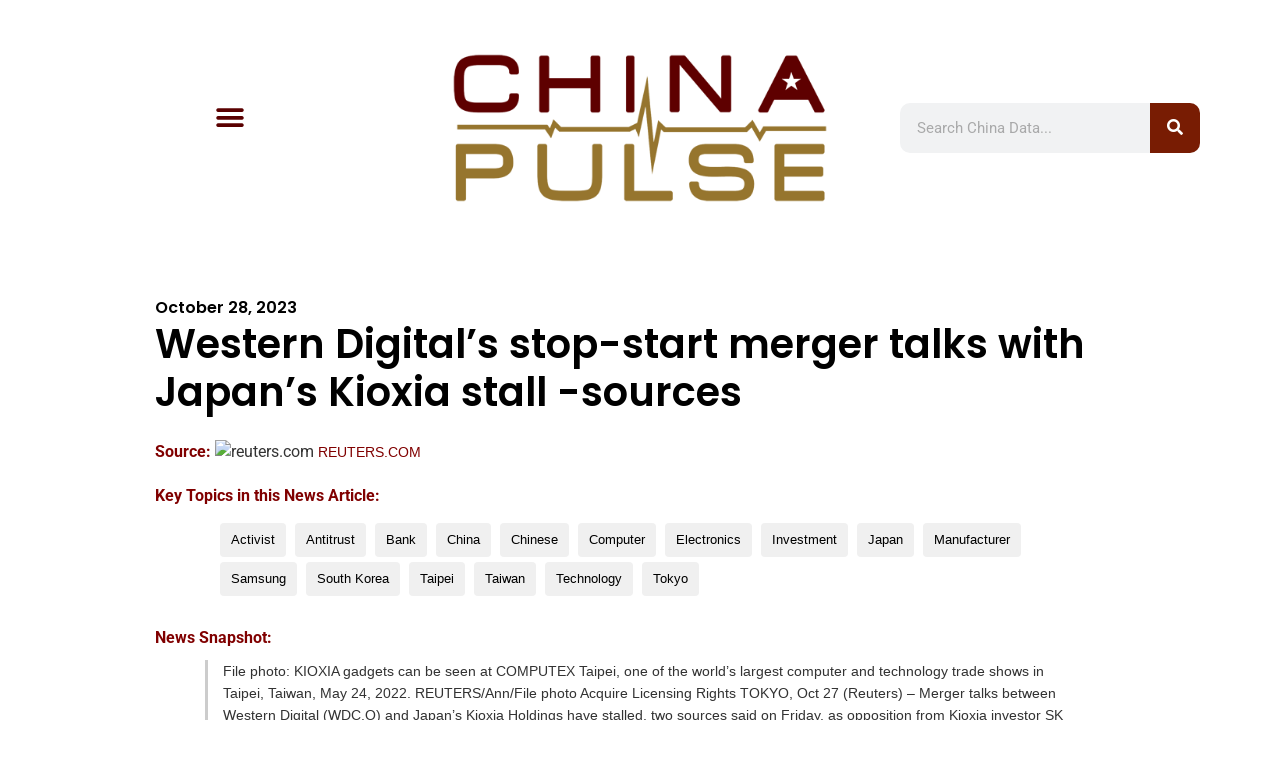

--- FILE ---
content_type: text/html; charset=UTF-8
request_url: https://www.chinapulse.com/data-news/2023/10/28/western-digitals-stop-start-merger-talks-with-japans-kioxia-stall-sources/
body_size: 22358
content:
<!doctype html>
<html lang="en-US">
<head>
	<meta charset="UTF-8">
	<meta name="viewport" content="width=device-width, initial-scale=1">
	<link rel="profile" href="https://gmpg.org/xfn/11">
	<meta name='robots' content='index, follow, max-image-preview:large, max-snippet:-1, max-video-preview:-1' />
	<style>img:is([sizes="auto" i], [sizes^="auto," i]) { contain-intrinsic-size: 3000px 1500px }</style>
	<!-- Google tag (gtag.js) consent mode dataLayer added by Site Kit -->
<script id="google_gtagjs-js-consent-mode-data-layer">
window.dataLayer = window.dataLayer || [];function gtag(){dataLayer.push(arguments);}
gtag('consent', 'default', {"ad_personalization":"denied","ad_storage":"denied","ad_user_data":"denied","analytics_storage":"denied","functionality_storage":"denied","security_storage":"denied","personalization_storage":"denied","region":["AT","BE","BG","CH","CY","CZ","DE","DK","EE","ES","FI","FR","GB","GR","HR","HU","IE","IS","IT","LI","LT","LU","LV","MT","NL","NO","PL","PT","RO","SE","SI","SK"],"wait_for_update":500});
window._googlesitekitConsentCategoryMap = {"statistics":["analytics_storage"],"marketing":["ad_storage","ad_user_data","ad_personalization"],"functional":["functionality_storage","security_storage"],"preferences":["personalization_storage"]};
window._googlesitekitConsents = {"ad_personalization":"denied","ad_storage":"denied","ad_user_data":"denied","analytics_storage":"denied","functionality_storage":"denied","security_storage":"denied","personalization_storage":"denied","region":["AT","BE","BG","CH","CY","CZ","DE","DK","EE","ES","FI","FR","GB","GR","HR","HU","IE","IS","IT","LI","LT","LU","LV","MT","NL","NO","PL","PT","RO","SE","SI","SK"],"wait_for_update":500};
</script>
<!-- End Google tag (gtag.js) consent mode dataLayer added by Site Kit -->

	<!-- This site is optimized with the Yoast SEO plugin v26.5 - https://yoast.com/wordpress/plugins/seo/ -->
	<title>Western Digital&#039;s stop-start merger talks with Japan&#039;s Kioxia stall -sources - Chinese Media Intelligence from ChinaPulse.com</title>
<link data-rocket-prefetch href="https://pagead2.googlesyndication.com" rel="dns-prefetch">
<link data-rocket-prefetch href="https://www.reuters.com" rel="dns-prefetch">
<link data-rocket-prefetch href="https://fonts.googleapis.com" rel="dns-prefetch">
<link data-rocket-prefetch href="https://www.googletagmanager.com" rel="dns-prefetch">
<link data-rocket-prefetch href="https://googleads.g.doubleclick.net" rel="dns-prefetch"><link rel="preload" data-rocket-preload as="image" href="https://www.chinapulse.com/wp-content/uploads/chinapulse-logo-500x200-whiteback.png" imagesrcset="https://www.chinapulse.com/wp-content/uploads/chinapulse-logo-500x200-whiteback.png 500w, https://www.chinapulse.com/wp-content/uploads/chinapulse-logo-500x200-whiteback-300x120.png 300w" imagesizes="(max-width: 500px) 100vw, 500px" fetchpriority="high">
	<meta name="description" content="Chinese OSINT and China Media Intelligence covering Activist, Antitrust, Bank, China, Chinese, Computer, Electronics, Investment, Japan, Manufacturer, Samsung, South Korea, Taipei, Taiwan, Technology, Tokyo: Western Digital&#039;s stop-start merger talks with Japan&#039;s Kioxia stall -sources" />
	<link rel="canonical" href="https://www.reuters.com/markets/deals/western-digital-japans-kioxia-call-off-merger-talks-nikkei-says-2023-10-26/" />
	<meta property="og:locale" content="en_US" />
	<meta property="og:type" content="article" />
	<meta property="og:title" content="Western Digital&#039;s stop-start merger talks with Japan&#039;s Kioxia stall -sources - Chinese Media Intelligence from ChinaPulse.com" />
	<meta property="og:description" content="Chinese OSINT and China Media Intelligence covering Activist, Antitrust, Bank, China, Chinese, Computer, Electronics, Investment, Japan, Manufacturer, Samsung, South Korea, Taipei, Taiwan, Technology, Tokyo: Western Digital&#039;s stop-start merger talks with Japan&#039;s Kioxia stall -sources" />
	<meta property="og:url" content="https://www.chinapulse.com/data-news/2023/10/28/western-digitals-stop-start-merger-talks-with-japans-kioxia-stall-sources/" />
	<meta property="og:site_name" content="ChinaPulse.com" />
	<meta property="article:published_time" content="2023-10-28T13:33:29+00:00" />
	<meta property="article:modified_time" content="2023-10-28T23:22:04+00:00" />
	<meta property="og:image" content="https://www.chinapulse.com/wp-content/uploads/cropped-chinapulse-logo-1600x1600-twitter-icon-32x32-1.png" />
	<meta property="og:image:width" content="32" />
	<meta property="og:image:height" content="32" />
	<meta property="og:image:type" content="image/png" />
	<meta name="author" content="ChinaPulse.com" />
	<meta name="twitter:card" content="summary_large_image" />
	<meta name="twitter:creator" content="@chinapulse" />
	<meta name="twitter:site" content="@chinapulse" />
	<meta name="twitter:label1" content="Written by" />
	<meta name="twitter:data1" content="ChinaPulse.com" />
	<meta name="twitter:label2" content="Est. reading time" />
	<meta name="twitter:data2" content="3 minutes" />
	<script type="application/ld+json" class="yoast-schema-graph">{"@context":"https://schema.org","@graph":[{"@type":"Article","@id":"https://www.reuters.com/markets/deals/western-digital-japans-kioxia-call-off-merger-talks-nikkei-says-2023-10-26/#article","isPartOf":{"@id":"https://www.chinapulse.com/data-news/2023/10/28/western-digitals-stop-start-merger-talks-with-japans-kioxia-stall-sources/"},"author":{"name":"ChinaPulse.com","@id":"https://www.chinapulse.com/#/schema/person/cba31370d67c717270f33e83a70a15f3"},"headline":"Western Digital&#8217;s stop-start merger talks with Japan&#8217;s Kioxia stall -sources","datePublished":"2023-10-28T13:33:29+00:00","dateModified":"2023-10-28T23:22:04+00:00","mainEntityOfPage":{"@id":"https://www.chinapulse.com/data-news/2023/10/28/western-digitals-stop-start-merger-talks-with-japans-kioxia-stall-sources/"},"wordCount":663,"publisher":{"@id":"https://www.chinapulse.com/#organization"},"image":{"@id":"https://www.reuters.com/markets/deals/western-digital-japans-kioxia-call-off-merger-talks-nikkei-says-2023-10-26/#primaryimage"},"thumbnailUrl":"https://www.chinapulse.com/wp-content/uploads/cropped-chinapulse-logo-1600x1600-twitter-icon-32x32-1.png","keywords":["Activist","Antitrust","Bank","China","Chinese","Computer","Electronics","Investment","Japan","Manufacturer","Samsung","South Korea","Taipei","Taiwan","Technology","Tokyo"],"articleSection":["China News"],"inLanguage":"en-US"},{"@type":"WebPage","@id":"https://www.chinapulse.com/data-news/2023/10/28/western-digitals-stop-start-merger-talks-with-japans-kioxia-stall-sources/","url":"https://www.reuters.com/markets/deals/western-digital-japans-kioxia-call-off-merger-talks-nikkei-says-2023-10-26/","name":"Western Digital's stop-start merger talks with Japan's Kioxia stall -sources - Chinese Media Intelligence from ChinaPulse.com","isPartOf":{"@id":"https://www.chinapulse.com/#website"},"primaryImageOfPage":{"@id":"https://www.reuters.com/markets/deals/western-digital-japans-kioxia-call-off-merger-talks-nikkei-says-2023-10-26/#primaryimage"},"image":{"@id":"https://www.reuters.com/markets/deals/western-digital-japans-kioxia-call-off-merger-talks-nikkei-says-2023-10-26/#primaryimage"},"thumbnailUrl":"https://www.chinapulse.com/wp-content/uploads/cropped-chinapulse-logo-1600x1600-twitter-icon-32x32-1.png","datePublished":"2023-10-28T13:33:29+00:00","dateModified":"2023-10-28T23:22:04+00:00","description":"Chinese OSINT and China Media Intelligence covering Activist, Antitrust, Bank, China, Chinese, Computer, Electronics, Investment, Japan, Manufacturer, Samsung, South Korea, Taipei, Taiwan, Technology, Tokyo: Western Digital's stop-start merger talks with Japan's Kioxia stall -sources","breadcrumb":{"@id":"https://www.reuters.com/markets/deals/western-digital-japans-kioxia-call-off-merger-talks-nikkei-says-2023-10-26/#breadcrumb"},"inLanguage":"en-US","potentialAction":[{"@type":"ReadAction","target":["https://www.reuters.com/markets/deals/western-digital-japans-kioxia-call-off-merger-talks-nikkei-says-2023-10-26/"]}]},{"@type":"ImageObject","inLanguage":"en-US","@id":"https://www.reuters.com/markets/deals/western-digital-japans-kioxia-call-off-merger-talks-nikkei-says-2023-10-26/#primaryimage","url":"https://www.chinapulse.com/wp-content/uploads/cropped-chinapulse-logo-1600x1600-twitter-icon-32x32-1.png","contentUrl":"https://www.chinapulse.com/wp-content/uploads/cropped-chinapulse-logo-1600x1600-twitter-icon-32x32-1.png","width":32,"height":32},{"@type":"BreadcrumbList","@id":"https://www.reuters.com/markets/deals/western-digital-japans-kioxia-call-off-merger-talks-nikkei-says-2023-10-26/#breadcrumb","itemListElement":[{"@type":"ListItem","position":1,"name":"Home","item":"https://www.chinapulse.com/"},{"@type":"ListItem","position":2,"name":"Western Digital&#8217;s stop-start merger talks with Japan&#8217;s Kioxia stall -sources"}]},{"@type":"WebSite","@id":"https://www.chinapulse.com/#website","url":"https://www.chinapulse.com/","name":"ChinaPulse.com","description":"China News, Data, Media Intelligence and Insights","publisher":{"@id":"https://www.chinapulse.com/#organization"},"potentialAction":[{"@type":"SearchAction","target":{"@type":"EntryPoint","urlTemplate":"https://www.chinapulse.com/?s={search_term_string}"},"query-input":{"@type":"PropertyValueSpecification","valueRequired":true,"valueName":"search_term_string"}}],"inLanguage":"en-US"},{"@type":"Organization","@id":"https://www.chinapulse.com/#organization","name":"ChinaPulse.com","alternateName":"China Pulse","url":"https://www.chinapulse.com/","logo":{"@type":"ImageObject","inLanguage":"en-US","@id":"https://www.chinapulse.com/#/schema/logo/image/","url":"https://www.chinapulse.com/wp-content/uploads/chinapulse-logo-1600x1600-twitter-icon.png","contentUrl":"https://www.chinapulse.com/wp-content/uploads/chinapulse-logo-1600x1600-twitter-icon.png","width":1600,"height":1600,"caption":"ChinaPulse.com"},"image":{"@id":"https://www.chinapulse.com/#/schema/logo/image/"},"sameAs":["https://x.com/chinapulse","https://www.linkedin.com/company/chinapulse/"]},{"@type":"Person","@id":"https://www.chinapulse.com/#/schema/person/cba31370d67c717270f33e83a70a15f3","name":"ChinaPulse.com","url":"https://www.chinapulse.com/data-news/china-data-source/china-news-media-monitoring/"}]}</script>
	<!-- / Yoast SEO plugin. -->


<link rel='dns-prefetch' href='//www.googletagmanager.com' />
<link rel='dns-prefetch' href='//pagead2.googlesyndication.com' />
<link rel="alternate" type="application/rss+xml" title="ChinaPulse.com &raquo; Feed" href="https://www.chinapulse.com/feed/" />
<script>
window._wpemojiSettings = {"baseUrl":"https:\/\/s.w.org\/images\/core\/emoji\/15.0.3\/72x72\/","ext":".png","svgUrl":"https:\/\/s.w.org\/images\/core\/emoji\/15.0.3\/svg\/","svgExt":".svg","source":{"concatemoji":"https:\/\/www.chinapulse.com\/wp-includes\/js\/wp-emoji-release.min.js?ver=6.7.4"}};
/*! This file is auto-generated */
!function(i,n){var o,s,e;function c(e){try{var t={supportTests:e,timestamp:(new Date).valueOf()};sessionStorage.setItem(o,JSON.stringify(t))}catch(e){}}function p(e,t,n){e.clearRect(0,0,e.canvas.width,e.canvas.height),e.fillText(t,0,0);var t=new Uint32Array(e.getImageData(0,0,e.canvas.width,e.canvas.height).data),r=(e.clearRect(0,0,e.canvas.width,e.canvas.height),e.fillText(n,0,0),new Uint32Array(e.getImageData(0,0,e.canvas.width,e.canvas.height).data));return t.every(function(e,t){return e===r[t]})}function u(e,t,n){switch(t){case"flag":return n(e,"\ud83c\udff3\ufe0f\u200d\u26a7\ufe0f","\ud83c\udff3\ufe0f\u200b\u26a7\ufe0f")?!1:!n(e,"\ud83c\uddfa\ud83c\uddf3","\ud83c\uddfa\u200b\ud83c\uddf3")&&!n(e,"\ud83c\udff4\udb40\udc67\udb40\udc62\udb40\udc65\udb40\udc6e\udb40\udc67\udb40\udc7f","\ud83c\udff4\u200b\udb40\udc67\u200b\udb40\udc62\u200b\udb40\udc65\u200b\udb40\udc6e\u200b\udb40\udc67\u200b\udb40\udc7f");case"emoji":return!n(e,"\ud83d\udc26\u200d\u2b1b","\ud83d\udc26\u200b\u2b1b")}return!1}function f(e,t,n){var r="undefined"!=typeof WorkerGlobalScope&&self instanceof WorkerGlobalScope?new OffscreenCanvas(300,150):i.createElement("canvas"),a=r.getContext("2d",{willReadFrequently:!0}),o=(a.textBaseline="top",a.font="600 32px Arial",{});return e.forEach(function(e){o[e]=t(a,e,n)}),o}function t(e){var t=i.createElement("script");t.src=e,t.defer=!0,i.head.appendChild(t)}"undefined"!=typeof Promise&&(o="wpEmojiSettingsSupports",s=["flag","emoji"],n.supports={everything:!0,everythingExceptFlag:!0},e=new Promise(function(e){i.addEventListener("DOMContentLoaded",e,{once:!0})}),new Promise(function(t){var n=function(){try{var e=JSON.parse(sessionStorage.getItem(o));if("object"==typeof e&&"number"==typeof e.timestamp&&(new Date).valueOf()<e.timestamp+604800&&"object"==typeof e.supportTests)return e.supportTests}catch(e){}return null}();if(!n){if("undefined"!=typeof Worker&&"undefined"!=typeof OffscreenCanvas&&"undefined"!=typeof URL&&URL.createObjectURL&&"undefined"!=typeof Blob)try{var e="postMessage("+f.toString()+"("+[JSON.stringify(s),u.toString(),p.toString()].join(",")+"));",r=new Blob([e],{type:"text/javascript"}),a=new Worker(URL.createObjectURL(r),{name:"wpTestEmojiSupports"});return void(a.onmessage=function(e){c(n=e.data),a.terminate(),t(n)})}catch(e){}c(n=f(s,u,p))}t(n)}).then(function(e){for(var t in e)n.supports[t]=e[t],n.supports.everything=n.supports.everything&&n.supports[t],"flag"!==t&&(n.supports.everythingExceptFlag=n.supports.everythingExceptFlag&&n.supports[t]);n.supports.everythingExceptFlag=n.supports.everythingExceptFlag&&!n.supports.flag,n.DOMReady=!1,n.readyCallback=function(){n.DOMReady=!0}}).then(function(){return e}).then(function(){var e;n.supports.everything||(n.readyCallback(),(e=n.source||{}).concatemoji?t(e.concatemoji):e.wpemoji&&e.twemoji&&(t(e.twemoji),t(e.wpemoji)))}))}((window,document),window._wpemojiSettings);
</script>
<link rel='stylesheet' id='timeline-style-css' href='https://www.chinapulse.com/wp-content/plugins/timelineelementor/assets/css/style.css?ver=6.7.4' media='all' />
<style id='wp-emoji-styles-inline-css'>

	img.wp-smiley, img.emoji {
		display: inline !important;
		border: none !important;
		box-shadow: none !important;
		height: 1em !important;
		width: 1em !important;
		margin: 0 0.07em !important;
		vertical-align: -0.1em !important;
		background: none !important;
		padding: 0 !important;
	}
</style>
<link rel='stylesheet' id='wp-block-library-css' href='https://www.chinapulse.com/wp-includes/css/dist/block-library/style.min.css?ver=6.7.4' media='all' />
<style id='safe-svg-svg-icon-style-inline-css'>
.safe-svg-cover{text-align:center}.safe-svg-cover .safe-svg-inside{display:inline-block;max-width:100%}.safe-svg-cover svg{fill:currentColor;height:100%;max-height:100%;max-width:100%;width:100%}

</style>
<style id='global-styles-inline-css'>
:root{--wp--preset--aspect-ratio--square: 1;--wp--preset--aspect-ratio--4-3: 4/3;--wp--preset--aspect-ratio--3-4: 3/4;--wp--preset--aspect-ratio--3-2: 3/2;--wp--preset--aspect-ratio--2-3: 2/3;--wp--preset--aspect-ratio--16-9: 16/9;--wp--preset--aspect-ratio--9-16: 9/16;--wp--preset--color--black: #000000;--wp--preset--color--cyan-bluish-gray: #abb8c3;--wp--preset--color--white: #ffffff;--wp--preset--color--pale-pink: #f78da7;--wp--preset--color--vivid-red: #cf2e2e;--wp--preset--color--luminous-vivid-orange: #ff6900;--wp--preset--color--luminous-vivid-amber: #fcb900;--wp--preset--color--light-green-cyan: #7bdcb5;--wp--preset--color--vivid-green-cyan: #00d084;--wp--preset--color--pale-cyan-blue: #8ed1fc;--wp--preset--color--vivid-cyan-blue: #0693e3;--wp--preset--color--vivid-purple: #9b51e0;--wp--preset--gradient--vivid-cyan-blue-to-vivid-purple: linear-gradient(135deg,rgba(6,147,227,1) 0%,rgb(155,81,224) 100%);--wp--preset--gradient--light-green-cyan-to-vivid-green-cyan: linear-gradient(135deg,rgb(122,220,180) 0%,rgb(0,208,130) 100%);--wp--preset--gradient--luminous-vivid-amber-to-luminous-vivid-orange: linear-gradient(135deg,rgba(252,185,0,1) 0%,rgba(255,105,0,1) 100%);--wp--preset--gradient--luminous-vivid-orange-to-vivid-red: linear-gradient(135deg,rgba(255,105,0,1) 0%,rgb(207,46,46) 100%);--wp--preset--gradient--very-light-gray-to-cyan-bluish-gray: linear-gradient(135deg,rgb(238,238,238) 0%,rgb(169,184,195) 100%);--wp--preset--gradient--cool-to-warm-spectrum: linear-gradient(135deg,rgb(74,234,220) 0%,rgb(151,120,209) 20%,rgb(207,42,186) 40%,rgb(238,44,130) 60%,rgb(251,105,98) 80%,rgb(254,248,76) 100%);--wp--preset--gradient--blush-light-purple: linear-gradient(135deg,rgb(255,206,236) 0%,rgb(152,150,240) 100%);--wp--preset--gradient--blush-bordeaux: linear-gradient(135deg,rgb(254,205,165) 0%,rgb(254,45,45) 50%,rgb(107,0,62) 100%);--wp--preset--gradient--luminous-dusk: linear-gradient(135deg,rgb(255,203,112) 0%,rgb(199,81,192) 50%,rgb(65,88,208) 100%);--wp--preset--gradient--pale-ocean: linear-gradient(135deg,rgb(255,245,203) 0%,rgb(182,227,212) 50%,rgb(51,167,181) 100%);--wp--preset--gradient--electric-grass: linear-gradient(135deg,rgb(202,248,128) 0%,rgb(113,206,126) 100%);--wp--preset--gradient--midnight: linear-gradient(135deg,rgb(2,3,129) 0%,rgb(40,116,252) 100%);--wp--preset--font-size--small: 13px;--wp--preset--font-size--medium: 20px;--wp--preset--font-size--large: 36px;--wp--preset--font-size--x-large: 42px;--wp--preset--spacing--20: 0.44rem;--wp--preset--spacing--30: 0.67rem;--wp--preset--spacing--40: 1rem;--wp--preset--spacing--50: 1.5rem;--wp--preset--spacing--60: 2.25rem;--wp--preset--spacing--70: 3.38rem;--wp--preset--spacing--80: 5.06rem;--wp--preset--shadow--natural: 6px 6px 9px rgba(0, 0, 0, 0.2);--wp--preset--shadow--deep: 12px 12px 50px rgba(0, 0, 0, 0.4);--wp--preset--shadow--sharp: 6px 6px 0px rgba(0, 0, 0, 0.2);--wp--preset--shadow--outlined: 6px 6px 0px -3px rgba(255, 255, 255, 1), 6px 6px rgba(0, 0, 0, 1);--wp--preset--shadow--crisp: 6px 6px 0px rgba(0, 0, 0, 1);}:root { --wp--style--global--content-size: 800px;--wp--style--global--wide-size: 1200px; }:where(body) { margin: 0; }.wp-site-blocks > .alignleft { float: left; margin-right: 2em; }.wp-site-blocks > .alignright { float: right; margin-left: 2em; }.wp-site-blocks > .aligncenter { justify-content: center; margin-left: auto; margin-right: auto; }:where(.wp-site-blocks) > * { margin-block-start: 24px; margin-block-end: 0; }:where(.wp-site-blocks) > :first-child { margin-block-start: 0; }:where(.wp-site-blocks) > :last-child { margin-block-end: 0; }:root { --wp--style--block-gap: 24px; }:root :where(.is-layout-flow) > :first-child{margin-block-start: 0;}:root :where(.is-layout-flow) > :last-child{margin-block-end: 0;}:root :where(.is-layout-flow) > *{margin-block-start: 24px;margin-block-end: 0;}:root :where(.is-layout-constrained) > :first-child{margin-block-start: 0;}:root :where(.is-layout-constrained) > :last-child{margin-block-end: 0;}:root :where(.is-layout-constrained) > *{margin-block-start: 24px;margin-block-end: 0;}:root :where(.is-layout-flex){gap: 24px;}:root :where(.is-layout-grid){gap: 24px;}.is-layout-flow > .alignleft{float: left;margin-inline-start: 0;margin-inline-end: 2em;}.is-layout-flow > .alignright{float: right;margin-inline-start: 2em;margin-inline-end: 0;}.is-layout-flow > .aligncenter{margin-left: auto !important;margin-right: auto !important;}.is-layout-constrained > .alignleft{float: left;margin-inline-start: 0;margin-inline-end: 2em;}.is-layout-constrained > .alignright{float: right;margin-inline-start: 2em;margin-inline-end: 0;}.is-layout-constrained > .aligncenter{margin-left: auto !important;margin-right: auto !important;}.is-layout-constrained > :where(:not(.alignleft):not(.alignright):not(.alignfull)){max-width: var(--wp--style--global--content-size);margin-left: auto !important;margin-right: auto !important;}.is-layout-constrained > .alignwide{max-width: var(--wp--style--global--wide-size);}body .is-layout-flex{display: flex;}.is-layout-flex{flex-wrap: wrap;align-items: center;}.is-layout-flex > :is(*, div){margin: 0;}body .is-layout-grid{display: grid;}.is-layout-grid > :is(*, div){margin: 0;}body{padding-top: 0px;padding-right: 0px;padding-bottom: 0px;padding-left: 0px;}a:where(:not(.wp-element-button)){text-decoration: underline;}:root :where(.wp-element-button, .wp-block-button__link){background-color: #32373c;border-width: 0;color: #fff;font-family: inherit;font-size: inherit;line-height: inherit;padding: calc(0.667em + 2px) calc(1.333em + 2px);text-decoration: none;}.has-black-color{color: var(--wp--preset--color--black) !important;}.has-cyan-bluish-gray-color{color: var(--wp--preset--color--cyan-bluish-gray) !important;}.has-white-color{color: var(--wp--preset--color--white) !important;}.has-pale-pink-color{color: var(--wp--preset--color--pale-pink) !important;}.has-vivid-red-color{color: var(--wp--preset--color--vivid-red) !important;}.has-luminous-vivid-orange-color{color: var(--wp--preset--color--luminous-vivid-orange) !important;}.has-luminous-vivid-amber-color{color: var(--wp--preset--color--luminous-vivid-amber) !important;}.has-light-green-cyan-color{color: var(--wp--preset--color--light-green-cyan) !important;}.has-vivid-green-cyan-color{color: var(--wp--preset--color--vivid-green-cyan) !important;}.has-pale-cyan-blue-color{color: var(--wp--preset--color--pale-cyan-blue) !important;}.has-vivid-cyan-blue-color{color: var(--wp--preset--color--vivid-cyan-blue) !important;}.has-vivid-purple-color{color: var(--wp--preset--color--vivid-purple) !important;}.has-black-background-color{background-color: var(--wp--preset--color--black) !important;}.has-cyan-bluish-gray-background-color{background-color: var(--wp--preset--color--cyan-bluish-gray) !important;}.has-white-background-color{background-color: var(--wp--preset--color--white) !important;}.has-pale-pink-background-color{background-color: var(--wp--preset--color--pale-pink) !important;}.has-vivid-red-background-color{background-color: var(--wp--preset--color--vivid-red) !important;}.has-luminous-vivid-orange-background-color{background-color: var(--wp--preset--color--luminous-vivid-orange) !important;}.has-luminous-vivid-amber-background-color{background-color: var(--wp--preset--color--luminous-vivid-amber) !important;}.has-light-green-cyan-background-color{background-color: var(--wp--preset--color--light-green-cyan) !important;}.has-vivid-green-cyan-background-color{background-color: var(--wp--preset--color--vivid-green-cyan) !important;}.has-pale-cyan-blue-background-color{background-color: var(--wp--preset--color--pale-cyan-blue) !important;}.has-vivid-cyan-blue-background-color{background-color: var(--wp--preset--color--vivid-cyan-blue) !important;}.has-vivid-purple-background-color{background-color: var(--wp--preset--color--vivid-purple) !important;}.has-black-border-color{border-color: var(--wp--preset--color--black) !important;}.has-cyan-bluish-gray-border-color{border-color: var(--wp--preset--color--cyan-bluish-gray) !important;}.has-white-border-color{border-color: var(--wp--preset--color--white) !important;}.has-pale-pink-border-color{border-color: var(--wp--preset--color--pale-pink) !important;}.has-vivid-red-border-color{border-color: var(--wp--preset--color--vivid-red) !important;}.has-luminous-vivid-orange-border-color{border-color: var(--wp--preset--color--luminous-vivid-orange) !important;}.has-luminous-vivid-amber-border-color{border-color: var(--wp--preset--color--luminous-vivid-amber) !important;}.has-light-green-cyan-border-color{border-color: var(--wp--preset--color--light-green-cyan) !important;}.has-vivid-green-cyan-border-color{border-color: var(--wp--preset--color--vivid-green-cyan) !important;}.has-pale-cyan-blue-border-color{border-color: var(--wp--preset--color--pale-cyan-blue) !important;}.has-vivid-cyan-blue-border-color{border-color: var(--wp--preset--color--vivid-cyan-blue) !important;}.has-vivid-purple-border-color{border-color: var(--wp--preset--color--vivid-purple) !important;}.has-vivid-cyan-blue-to-vivid-purple-gradient-background{background: var(--wp--preset--gradient--vivid-cyan-blue-to-vivid-purple) !important;}.has-light-green-cyan-to-vivid-green-cyan-gradient-background{background: var(--wp--preset--gradient--light-green-cyan-to-vivid-green-cyan) !important;}.has-luminous-vivid-amber-to-luminous-vivid-orange-gradient-background{background: var(--wp--preset--gradient--luminous-vivid-amber-to-luminous-vivid-orange) !important;}.has-luminous-vivid-orange-to-vivid-red-gradient-background{background: var(--wp--preset--gradient--luminous-vivid-orange-to-vivid-red) !important;}.has-very-light-gray-to-cyan-bluish-gray-gradient-background{background: var(--wp--preset--gradient--very-light-gray-to-cyan-bluish-gray) !important;}.has-cool-to-warm-spectrum-gradient-background{background: var(--wp--preset--gradient--cool-to-warm-spectrum) !important;}.has-blush-light-purple-gradient-background{background: var(--wp--preset--gradient--blush-light-purple) !important;}.has-blush-bordeaux-gradient-background{background: var(--wp--preset--gradient--blush-bordeaux) !important;}.has-luminous-dusk-gradient-background{background: var(--wp--preset--gradient--luminous-dusk) !important;}.has-pale-ocean-gradient-background{background: var(--wp--preset--gradient--pale-ocean) !important;}.has-electric-grass-gradient-background{background: var(--wp--preset--gradient--electric-grass) !important;}.has-midnight-gradient-background{background: var(--wp--preset--gradient--midnight) !important;}.has-small-font-size{font-size: var(--wp--preset--font-size--small) !important;}.has-medium-font-size{font-size: var(--wp--preset--font-size--medium) !important;}.has-large-font-size{font-size: var(--wp--preset--font-size--large) !important;}.has-x-large-font-size{font-size: var(--wp--preset--font-size--x-large) !important;}
:root :where(.wp-block-pullquote){font-size: 1.5em;line-height: 1.6;}
</style>
<link rel='stylesheet' id='hello-elementor-css' href='https://www.chinapulse.com/wp-content/themes/hello-elementor/assets/css/reset.css?ver=3.4.5' media='all' />
<link rel='stylesheet' id='hello-elementor-theme-style-css' href='https://www.chinapulse.com/wp-content/themes/hello-elementor/assets/css/theme.css?ver=3.4.5' media='all' />
<link rel='stylesheet' id='hello-elementor-header-footer-css' href='https://www.chinapulse.com/wp-content/themes/hello-elementor/assets/css/header-footer.css?ver=3.4.5' media='all' />
<link rel='stylesheet' id='chld_thm_cfg_child-css' href='https://www.chinapulse.com/wp-content/themes/chinapulse-hello/style.css?ver=8.8.8.8.1762169463' media='all' />
<link rel='stylesheet' id='elementor-frontend-css' href='https://www.chinapulse.com/wp-content/plugins/elementor/assets/css/frontend.min.css?ver=3.33.4' media='all' />
<style id='elementor-frontend-inline-css'>
@-webkit-keyframes ha_fadeIn{0%{opacity:0}to{opacity:1}}@keyframes ha_fadeIn{0%{opacity:0}to{opacity:1}}@-webkit-keyframes ha_zoomIn{0%{opacity:0;-webkit-transform:scale3d(.3,.3,.3);transform:scale3d(.3,.3,.3)}50%{opacity:1}}@keyframes ha_zoomIn{0%{opacity:0;-webkit-transform:scale3d(.3,.3,.3);transform:scale3d(.3,.3,.3)}50%{opacity:1}}@-webkit-keyframes ha_rollIn{0%{opacity:0;-webkit-transform:translate3d(-100%,0,0) rotate3d(0,0,1,-120deg);transform:translate3d(-100%,0,0) rotate3d(0,0,1,-120deg)}to{opacity:1}}@keyframes ha_rollIn{0%{opacity:0;-webkit-transform:translate3d(-100%,0,0) rotate3d(0,0,1,-120deg);transform:translate3d(-100%,0,0) rotate3d(0,0,1,-120deg)}to{opacity:1}}@-webkit-keyframes ha_bounce{0%,20%,53%,to{-webkit-animation-timing-function:cubic-bezier(.215,.61,.355,1);animation-timing-function:cubic-bezier(.215,.61,.355,1)}40%,43%{-webkit-transform:translate3d(0,-30px,0) scaleY(1.1);transform:translate3d(0,-30px,0) scaleY(1.1);-webkit-animation-timing-function:cubic-bezier(.755,.05,.855,.06);animation-timing-function:cubic-bezier(.755,.05,.855,.06)}70%{-webkit-transform:translate3d(0,-15px,0) scaleY(1.05);transform:translate3d(0,-15px,0) scaleY(1.05);-webkit-animation-timing-function:cubic-bezier(.755,.05,.855,.06);animation-timing-function:cubic-bezier(.755,.05,.855,.06)}80%{-webkit-transition-timing-function:cubic-bezier(.215,.61,.355,1);transition-timing-function:cubic-bezier(.215,.61,.355,1);-webkit-transform:translate3d(0,0,0) scaleY(.95);transform:translate3d(0,0,0) scaleY(.95)}90%{-webkit-transform:translate3d(0,-4px,0) scaleY(1.02);transform:translate3d(0,-4px,0) scaleY(1.02)}}@keyframes ha_bounce{0%,20%,53%,to{-webkit-animation-timing-function:cubic-bezier(.215,.61,.355,1);animation-timing-function:cubic-bezier(.215,.61,.355,1)}40%,43%{-webkit-transform:translate3d(0,-30px,0) scaleY(1.1);transform:translate3d(0,-30px,0) scaleY(1.1);-webkit-animation-timing-function:cubic-bezier(.755,.05,.855,.06);animation-timing-function:cubic-bezier(.755,.05,.855,.06)}70%{-webkit-transform:translate3d(0,-15px,0) scaleY(1.05);transform:translate3d(0,-15px,0) scaleY(1.05);-webkit-animation-timing-function:cubic-bezier(.755,.05,.855,.06);animation-timing-function:cubic-bezier(.755,.05,.855,.06)}80%{-webkit-transition-timing-function:cubic-bezier(.215,.61,.355,1);transition-timing-function:cubic-bezier(.215,.61,.355,1);-webkit-transform:translate3d(0,0,0) scaleY(.95);transform:translate3d(0,0,0) scaleY(.95)}90%{-webkit-transform:translate3d(0,-4px,0) scaleY(1.02);transform:translate3d(0,-4px,0) scaleY(1.02)}}@-webkit-keyframes ha_bounceIn{0%,20%,40%,60%,80%,to{-webkit-animation-timing-function:cubic-bezier(.215,.61,.355,1);animation-timing-function:cubic-bezier(.215,.61,.355,1)}0%{opacity:0;-webkit-transform:scale3d(.3,.3,.3);transform:scale3d(.3,.3,.3)}20%{-webkit-transform:scale3d(1.1,1.1,1.1);transform:scale3d(1.1,1.1,1.1)}40%{-webkit-transform:scale3d(.9,.9,.9);transform:scale3d(.9,.9,.9)}60%{opacity:1;-webkit-transform:scale3d(1.03,1.03,1.03);transform:scale3d(1.03,1.03,1.03)}80%{-webkit-transform:scale3d(.97,.97,.97);transform:scale3d(.97,.97,.97)}to{opacity:1}}@keyframes ha_bounceIn{0%,20%,40%,60%,80%,to{-webkit-animation-timing-function:cubic-bezier(.215,.61,.355,1);animation-timing-function:cubic-bezier(.215,.61,.355,1)}0%{opacity:0;-webkit-transform:scale3d(.3,.3,.3);transform:scale3d(.3,.3,.3)}20%{-webkit-transform:scale3d(1.1,1.1,1.1);transform:scale3d(1.1,1.1,1.1)}40%{-webkit-transform:scale3d(.9,.9,.9);transform:scale3d(.9,.9,.9)}60%{opacity:1;-webkit-transform:scale3d(1.03,1.03,1.03);transform:scale3d(1.03,1.03,1.03)}80%{-webkit-transform:scale3d(.97,.97,.97);transform:scale3d(.97,.97,.97)}to{opacity:1}}@-webkit-keyframes ha_flipInX{0%{opacity:0;-webkit-transform:perspective(400px) rotate3d(1,0,0,90deg);transform:perspective(400px) rotate3d(1,0,0,90deg);-webkit-animation-timing-function:ease-in;animation-timing-function:ease-in}40%{-webkit-transform:perspective(400px) rotate3d(1,0,0,-20deg);transform:perspective(400px) rotate3d(1,0,0,-20deg);-webkit-animation-timing-function:ease-in;animation-timing-function:ease-in}60%{opacity:1;-webkit-transform:perspective(400px) rotate3d(1,0,0,10deg);transform:perspective(400px) rotate3d(1,0,0,10deg)}80%{-webkit-transform:perspective(400px) rotate3d(1,0,0,-5deg);transform:perspective(400px) rotate3d(1,0,0,-5deg)}}@keyframes ha_flipInX{0%{opacity:0;-webkit-transform:perspective(400px) rotate3d(1,0,0,90deg);transform:perspective(400px) rotate3d(1,0,0,90deg);-webkit-animation-timing-function:ease-in;animation-timing-function:ease-in}40%{-webkit-transform:perspective(400px) rotate3d(1,0,0,-20deg);transform:perspective(400px) rotate3d(1,0,0,-20deg);-webkit-animation-timing-function:ease-in;animation-timing-function:ease-in}60%{opacity:1;-webkit-transform:perspective(400px) rotate3d(1,0,0,10deg);transform:perspective(400px) rotate3d(1,0,0,10deg)}80%{-webkit-transform:perspective(400px) rotate3d(1,0,0,-5deg);transform:perspective(400px) rotate3d(1,0,0,-5deg)}}@-webkit-keyframes ha_flipInY{0%{opacity:0;-webkit-transform:perspective(400px) rotate3d(0,1,0,90deg);transform:perspective(400px) rotate3d(0,1,0,90deg);-webkit-animation-timing-function:ease-in;animation-timing-function:ease-in}40%{-webkit-transform:perspective(400px) rotate3d(0,1,0,-20deg);transform:perspective(400px) rotate3d(0,1,0,-20deg);-webkit-animation-timing-function:ease-in;animation-timing-function:ease-in}60%{opacity:1;-webkit-transform:perspective(400px) rotate3d(0,1,0,10deg);transform:perspective(400px) rotate3d(0,1,0,10deg)}80%{-webkit-transform:perspective(400px) rotate3d(0,1,0,-5deg);transform:perspective(400px) rotate3d(0,1,0,-5deg)}}@keyframes ha_flipInY{0%{opacity:0;-webkit-transform:perspective(400px) rotate3d(0,1,0,90deg);transform:perspective(400px) rotate3d(0,1,0,90deg);-webkit-animation-timing-function:ease-in;animation-timing-function:ease-in}40%{-webkit-transform:perspective(400px) rotate3d(0,1,0,-20deg);transform:perspective(400px) rotate3d(0,1,0,-20deg);-webkit-animation-timing-function:ease-in;animation-timing-function:ease-in}60%{opacity:1;-webkit-transform:perspective(400px) rotate3d(0,1,0,10deg);transform:perspective(400px) rotate3d(0,1,0,10deg)}80%{-webkit-transform:perspective(400px) rotate3d(0,1,0,-5deg);transform:perspective(400px) rotate3d(0,1,0,-5deg)}}@-webkit-keyframes ha_swing{20%{-webkit-transform:rotate3d(0,0,1,15deg);transform:rotate3d(0,0,1,15deg)}40%{-webkit-transform:rotate3d(0,0,1,-10deg);transform:rotate3d(0,0,1,-10deg)}60%{-webkit-transform:rotate3d(0,0,1,5deg);transform:rotate3d(0,0,1,5deg)}80%{-webkit-transform:rotate3d(0,0,1,-5deg);transform:rotate3d(0,0,1,-5deg)}}@keyframes ha_swing{20%{-webkit-transform:rotate3d(0,0,1,15deg);transform:rotate3d(0,0,1,15deg)}40%{-webkit-transform:rotate3d(0,0,1,-10deg);transform:rotate3d(0,0,1,-10deg)}60%{-webkit-transform:rotate3d(0,0,1,5deg);transform:rotate3d(0,0,1,5deg)}80%{-webkit-transform:rotate3d(0,0,1,-5deg);transform:rotate3d(0,0,1,-5deg)}}@-webkit-keyframes ha_slideInDown{0%{visibility:visible;-webkit-transform:translate3d(0,-100%,0);transform:translate3d(0,-100%,0)}}@keyframes ha_slideInDown{0%{visibility:visible;-webkit-transform:translate3d(0,-100%,0);transform:translate3d(0,-100%,0)}}@-webkit-keyframes ha_slideInUp{0%{visibility:visible;-webkit-transform:translate3d(0,100%,0);transform:translate3d(0,100%,0)}}@keyframes ha_slideInUp{0%{visibility:visible;-webkit-transform:translate3d(0,100%,0);transform:translate3d(0,100%,0)}}@-webkit-keyframes ha_slideInLeft{0%{visibility:visible;-webkit-transform:translate3d(-100%,0,0);transform:translate3d(-100%,0,0)}}@keyframes ha_slideInLeft{0%{visibility:visible;-webkit-transform:translate3d(-100%,0,0);transform:translate3d(-100%,0,0)}}@-webkit-keyframes ha_slideInRight{0%{visibility:visible;-webkit-transform:translate3d(100%,0,0);transform:translate3d(100%,0,0)}}@keyframes ha_slideInRight{0%{visibility:visible;-webkit-transform:translate3d(100%,0,0);transform:translate3d(100%,0,0)}}.ha_fadeIn{-webkit-animation-name:ha_fadeIn;animation-name:ha_fadeIn}.ha_zoomIn{-webkit-animation-name:ha_zoomIn;animation-name:ha_zoomIn}.ha_rollIn{-webkit-animation-name:ha_rollIn;animation-name:ha_rollIn}.ha_bounce{-webkit-transform-origin:center bottom;-ms-transform-origin:center bottom;transform-origin:center bottom;-webkit-animation-name:ha_bounce;animation-name:ha_bounce}.ha_bounceIn{-webkit-animation-name:ha_bounceIn;animation-name:ha_bounceIn;-webkit-animation-duration:.75s;-webkit-animation-duration:calc(var(--animate-duration)*.75);animation-duration:.75s;animation-duration:calc(var(--animate-duration)*.75)}.ha_flipInX,.ha_flipInY{-webkit-animation-name:ha_flipInX;animation-name:ha_flipInX;-webkit-backface-visibility:visible!important;backface-visibility:visible!important}.ha_flipInY{-webkit-animation-name:ha_flipInY;animation-name:ha_flipInY}.ha_swing{-webkit-transform-origin:top center;-ms-transform-origin:top center;transform-origin:top center;-webkit-animation-name:ha_swing;animation-name:ha_swing}.ha_slideInDown{-webkit-animation-name:ha_slideInDown;animation-name:ha_slideInDown}.ha_slideInUp{-webkit-animation-name:ha_slideInUp;animation-name:ha_slideInUp}.ha_slideInLeft{-webkit-animation-name:ha_slideInLeft;animation-name:ha_slideInLeft}.ha_slideInRight{-webkit-animation-name:ha_slideInRight;animation-name:ha_slideInRight}.ha-css-transform-yes{-webkit-transition-duration:var(--ha-tfx-transition-duration, .2s);transition-duration:var(--ha-tfx-transition-duration, .2s);-webkit-transition-property:-webkit-transform;transition-property:transform;transition-property:transform,-webkit-transform;-webkit-transform:translate(var(--ha-tfx-translate-x, 0),var(--ha-tfx-translate-y, 0)) scale(var(--ha-tfx-scale-x, 1),var(--ha-tfx-scale-y, 1)) skew(var(--ha-tfx-skew-x, 0),var(--ha-tfx-skew-y, 0)) rotateX(var(--ha-tfx-rotate-x, 0)) rotateY(var(--ha-tfx-rotate-y, 0)) rotateZ(var(--ha-tfx-rotate-z, 0));transform:translate(var(--ha-tfx-translate-x, 0),var(--ha-tfx-translate-y, 0)) scale(var(--ha-tfx-scale-x, 1),var(--ha-tfx-scale-y, 1)) skew(var(--ha-tfx-skew-x, 0),var(--ha-tfx-skew-y, 0)) rotateX(var(--ha-tfx-rotate-x, 0)) rotateY(var(--ha-tfx-rotate-y, 0)) rotateZ(var(--ha-tfx-rotate-z, 0))}.ha-css-transform-yes:hover{-webkit-transform:translate(var(--ha-tfx-translate-x-hover, var(--ha-tfx-translate-x, 0)),var(--ha-tfx-translate-y-hover, var(--ha-tfx-translate-y, 0))) scale(var(--ha-tfx-scale-x-hover, var(--ha-tfx-scale-x, 1)),var(--ha-tfx-scale-y-hover, var(--ha-tfx-scale-y, 1))) skew(var(--ha-tfx-skew-x-hover, var(--ha-tfx-skew-x, 0)),var(--ha-tfx-skew-y-hover, var(--ha-tfx-skew-y, 0))) rotateX(var(--ha-tfx-rotate-x-hover, var(--ha-tfx-rotate-x, 0))) rotateY(var(--ha-tfx-rotate-y-hover, var(--ha-tfx-rotate-y, 0))) rotateZ(var(--ha-tfx-rotate-z-hover, var(--ha-tfx-rotate-z, 0)));transform:translate(var(--ha-tfx-translate-x-hover, var(--ha-tfx-translate-x, 0)),var(--ha-tfx-translate-y-hover, var(--ha-tfx-translate-y, 0))) scale(var(--ha-tfx-scale-x-hover, var(--ha-tfx-scale-x, 1)),var(--ha-tfx-scale-y-hover, var(--ha-tfx-scale-y, 1))) skew(var(--ha-tfx-skew-x-hover, var(--ha-tfx-skew-x, 0)),var(--ha-tfx-skew-y-hover, var(--ha-tfx-skew-y, 0))) rotateX(var(--ha-tfx-rotate-x-hover, var(--ha-tfx-rotate-x, 0))) rotateY(var(--ha-tfx-rotate-y-hover, var(--ha-tfx-rotate-y, 0))) rotateZ(var(--ha-tfx-rotate-z-hover, var(--ha-tfx-rotate-z, 0)))}.happy-addon>.elementor-widget-container{word-wrap:break-word;overflow-wrap:break-word}.happy-addon>.elementor-widget-container,.happy-addon>.elementor-widget-container *{-webkit-box-sizing:border-box;box-sizing:border-box}.happy-addon:not(:has(.elementor-widget-container)),.happy-addon:not(:has(.elementor-widget-container)) *{-webkit-box-sizing:border-box;box-sizing:border-box;word-wrap:break-word;overflow-wrap:break-word}.happy-addon p:empty{display:none}.happy-addon .elementor-inline-editing{min-height:auto!important}.happy-addon-pro img{max-width:100%;height:auto;-o-object-fit:cover;object-fit:cover}.ha-screen-reader-text{position:absolute;overflow:hidden;clip:rect(1px,1px,1px,1px);margin:-1px;padding:0;width:1px;height:1px;border:0;word-wrap:normal!important;-webkit-clip-path:inset(50%);clip-path:inset(50%)}.ha-has-bg-overlay>.elementor-widget-container{position:relative;z-index:1}.ha-has-bg-overlay>.elementor-widget-container:before{position:absolute;top:0;left:0;z-index:-1;width:100%;height:100%;content:""}.ha-has-bg-overlay:not(:has(.elementor-widget-container)){position:relative;z-index:1}.ha-has-bg-overlay:not(:has(.elementor-widget-container)):before{position:absolute;top:0;left:0;z-index:-1;width:100%;height:100%;content:""}.ha-popup--is-enabled .ha-js-popup,.ha-popup--is-enabled .ha-js-popup img{cursor:-webkit-zoom-in!important;cursor:zoom-in!important}.mfp-wrap .mfp-arrow,.mfp-wrap .mfp-close{background-color:transparent}.mfp-wrap .mfp-arrow:focus,.mfp-wrap .mfp-close:focus{outline-width:thin}.ha-advanced-tooltip-enable{position:relative;cursor:pointer;--ha-tooltip-arrow-color:black;--ha-tooltip-arrow-distance:0}.ha-advanced-tooltip-enable .ha-advanced-tooltip-content{position:absolute;z-index:999;display:none;padding:5px 0;width:120px;height:auto;border-radius:6px;background-color:#000;color:#fff;text-align:center;opacity:0}.ha-advanced-tooltip-enable .ha-advanced-tooltip-content::after{position:absolute;border-width:5px;border-style:solid;content:""}.ha-advanced-tooltip-enable .ha-advanced-tooltip-content.no-arrow::after{visibility:hidden}.ha-advanced-tooltip-enable .ha-advanced-tooltip-content.show{display:inline-block;opacity:1}.ha-advanced-tooltip-enable.ha-advanced-tooltip-top .ha-advanced-tooltip-content,body[data-elementor-device-mode=tablet] .ha-advanced-tooltip-enable.ha-advanced-tooltip-tablet-top .ha-advanced-tooltip-content{top:unset;right:0;bottom:calc(101% + var(--ha-tooltip-arrow-distance));left:0;margin:0 auto}.ha-advanced-tooltip-enable.ha-advanced-tooltip-top .ha-advanced-tooltip-content::after,body[data-elementor-device-mode=tablet] .ha-advanced-tooltip-enable.ha-advanced-tooltip-tablet-top .ha-advanced-tooltip-content::after{top:100%;right:unset;bottom:unset;left:50%;border-color:var(--ha-tooltip-arrow-color) transparent transparent transparent;-webkit-transform:translateX(-50%);-ms-transform:translateX(-50%);transform:translateX(-50%)}.ha-advanced-tooltip-enable.ha-advanced-tooltip-bottom .ha-advanced-tooltip-content,body[data-elementor-device-mode=tablet] .ha-advanced-tooltip-enable.ha-advanced-tooltip-tablet-bottom .ha-advanced-tooltip-content{top:calc(101% + var(--ha-tooltip-arrow-distance));right:0;bottom:unset;left:0;margin:0 auto}.ha-advanced-tooltip-enable.ha-advanced-tooltip-bottom .ha-advanced-tooltip-content::after,body[data-elementor-device-mode=tablet] .ha-advanced-tooltip-enable.ha-advanced-tooltip-tablet-bottom .ha-advanced-tooltip-content::after{top:unset;right:unset;bottom:100%;left:50%;border-color:transparent transparent var(--ha-tooltip-arrow-color) transparent;-webkit-transform:translateX(-50%);-ms-transform:translateX(-50%);transform:translateX(-50%)}.ha-advanced-tooltip-enable.ha-advanced-tooltip-left .ha-advanced-tooltip-content,body[data-elementor-device-mode=tablet] .ha-advanced-tooltip-enable.ha-advanced-tooltip-tablet-left .ha-advanced-tooltip-content{top:50%;right:calc(101% + var(--ha-tooltip-arrow-distance));bottom:unset;left:unset;-webkit-transform:translateY(-50%);-ms-transform:translateY(-50%);transform:translateY(-50%)}.ha-advanced-tooltip-enable.ha-advanced-tooltip-left .ha-advanced-tooltip-content::after,body[data-elementor-device-mode=tablet] .ha-advanced-tooltip-enable.ha-advanced-tooltip-tablet-left .ha-advanced-tooltip-content::after{top:50%;right:unset;bottom:unset;left:100%;border-color:transparent transparent transparent var(--ha-tooltip-arrow-color);-webkit-transform:translateY(-50%);-ms-transform:translateY(-50%);transform:translateY(-50%)}.ha-advanced-tooltip-enable.ha-advanced-tooltip-right .ha-advanced-tooltip-content,body[data-elementor-device-mode=tablet] .ha-advanced-tooltip-enable.ha-advanced-tooltip-tablet-right .ha-advanced-tooltip-content{top:50%;right:unset;bottom:unset;left:calc(101% + var(--ha-tooltip-arrow-distance));-webkit-transform:translateY(-50%);-ms-transform:translateY(-50%);transform:translateY(-50%)}.ha-advanced-tooltip-enable.ha-advanced-tooltip-right .ha-advanced-tooltip-content::after,body[data-elementor-device-mode=tablet] .ha-advanced-tooltip-enable.ha-advanced-tooltip-tablet-right .ha-advanced-tooltip-content::after{top:50%;right:100%;bottom:unset;left:unset;border-color:transparent var(--ha-tooltip-arrow-color) transparent transparent;-webkit-transform:translateY(-50%);-ms-transform:translateY(-50%);transform:translateY(-50%)}body[data-elementor-device-mode=mobile] .ha-advanced-tooltip-enable.ha-advanced-tooltip-mobile-top .ha-advanced-tooltip-content{top:unset;right:0;bottom:calc(101% + var(--ha-tooltip-arrow-distance));left:0;margin:0 auto}body[data-elementor-device-mode=mobile] .ha-advanced-tooltip-enable.ha-advanced-tooltip-mobile-top .ha-advanced-tooltip-content::after{top:100%;right:unset;bottom:unset;left:50%;border-color:var(--ha-tooltip-arrow-color) transparent transparent transparent;-webkit-transform:translateX(-50%);-ms-transform:translateX(-50%);transform:translateX(-50%)}body[data-elementor-device-mode=mobile] .ha-advanced-tooltip-enable.ha-advanced-tooltip-mobile-bottom .ha-advanced-tooltip-content{top:calc(101% + var(--ha-tooltip-arrow-distance));right:0;bottom:unset;left:0;margin:0 auto}body[data-elementor-device-mode=mobile] .ha-advanced-tooltip-enable.ha-advanced-tooltip-mobile-bottom .ha-advanced-tooltip-content::after{top:unset;right:unset;bottom:100%;left:50%;border-color:transparent transparent var(--ha-tooltip-arrow-color) transparent;-webkit-transform:translateX(-50%);-ms-transform:translateX(-50%);transform:translateX(-50%)}body[data-elementor-device-mode=mobile] .ha-advanced-tooltip-enable.ha-advanced-tooltip-mobile-left .ha-advanced-tooltip-content{top:50%;right:calc(101% + var(--ha-tooltip-arrow-distance));bottom:unset;left:unset;-webkit-transform:translateY(-50%);-ms-transform:translateY(-50%);transform:translateY(-50%)}body[data-elementor-device-mode=mobile] .ha-advanced-tooltip-enable.ha-advanced-tooltip-mobile-left .ha-advanced-tooltip-content::after{top:50%;right:unset;bottom:unset;left:100%;border-color:transparent transparent transparent var(--ha-tooltip-arrow-color);-webkit-transform:translateY(-50%);-ms-transform:translateY(-50%);transform:translateY(-50%)}body[data-elementor-device-mode=mobile] .ha-advanced-tooltip-enable.ha-advanced-tooltip-mobile-right .ha-advanced-tooltip-content{top:50%;right:unset;bottom:unset;left:calc(101% + var(--ha-tooltip-arrow-distance));-webkit-transform:translateY(-50%);-ms-transform:translateY(-50%);transform:translateY(-50%)}body[data-elementor-device-mode=mobile] .ha-advanced-tooltip-enable.ha-advanced-tooltip-mobile-right .ha-advanced-tooltip-content::after{top:50%;right:100%;bottom:unset;left:unset;border-color:transparent var(--ha-tooltip-arrow-color) transparent transparent;-webkit-transform:translateY(-50%);-ms-transform:translateY(-50%);transform:translateY(-50%)}body.elementor-editor-active .happy-addon.ha-gravityforms .gform_wrapper{display:block!important}.ha-scroll-to-top-wrap.ha-scroll-to-top-hide{display:none}.ha-scroll-to-top-wrap.edit-mode,.ha-scroll-to-top-wrap.single-page-off{display:none!important}.ha-scroll-to-top-button{position:fixed;right:15px;bottom:15px;z-index:9999;display:-webkit-box;display:-webkit-flex;display:-ms-flexbox;display:flex;-webkit-box-align:center;-webkit-align-items:center;align-items:center;-ms-flex-align:center;-webkit-box-pack:center;-ms-flex-pack:center;-webkit-justify-content:center;justify-content:center;width:50px;height:50px;border-radius:50px;background-color:#5636d1;color:#fff;text-align:center;opacity:1;cursor:pointer;-webkit-transition:all .3s;transition:all .3s}.ha-scroll-to-top-button i{color:#fff;font-size:16px}.ha-scroll-to-top-button:hover{background-color:#e2498a}.ha-particle-wrapper{position:absolute;top:0;left:0;width:100%;height:100%}.ha-floating-element{position:fixed;z-index:999}.ha-floating-element-align-top-left .ha-floating-element{top:0;left:0}.ha-floating-element-align-top-right .ha-floating-element{top:0;right:0}.ha-floating-element-align-top-center .ha-floating-element{top:0;left:50%;-webkit-transform:translateX(-50%);-ms-transform:translateX(-50%);transform:translateX(-50%)}.ha-floating-element-align-middle-left .ha-floating-element{top:50%;left:0;-webkit-transform:translateY(-50%);-ms-transform:translateY(-50%);transform:translateY(-50%)}.ha-floating-element-align-middle-right .ha-floating-element{top:50%;right:0;-webkit-transform:translateY(-50%);-ms-transform:translateY(-50%);transform:translateY(-50%)}.ha-floating-element-align-bottom-left .ha-floating-element{bottom:0;left:0}.ha-floating-element-align-bottom-right .ha-floating-element{right:0;bottom:0}.ha-floating-element-align-bottom-center .ha-floating-element{bottom:0;left:50%;-webkit-transform:translateX(-50%);-ms-transform:translateX(-50%);transform:translateX(-50%)}.ha-editor-placeholder{padding:20px;border:5px double #f1f1f1;background:#f8f8f8;text-align:center;opacity:.5}.ha-editor-placeholder-title{margin-top:0;margin-bottom:8px;font-weight:700;font-size:16px}.ha-editor-placeholder-content{margin:0;font-size:12px}.ha-p-relative{position:relative}.ha-p-absolute{position:absolute}.ha-p-fixed{position:fixed}.ha-w-1{width:1%}.ha-h-1{height:1%}.ha-w-2{width:2%}.ha-h-2{height:2%}.ha-w-3{width:3%}.ha-h-3{height:3%}.ha-w-4{width:4%}.ha-h-4{height:4%}.ha-w-5{width:5%}.ha-h-5{height:5%}.ha-w-6{width:6%}.ha-h-6{height:6%}.ha-w-7{width:7%}.ha-h-7{height:7%}.ha-w-8{width:8%}.ha-h-8{height:8%}.ha-w-9{width:9%}.ha-h-9{height:9%}.ha-w-10{width:10%}.ha-h-10{height:10%}.ha-w-11{width:11%}.ha-h-11{height:11%}.ha-w-12{width:12%}.ha-h-12{height:12%}.ha-w-13{width:13%}.ha-h-13{height:13%}.ha-w-14{width:14%}.ha-h-14{height:14%}.ha-w-15{width:15%}.ha-h-15{height:15%}.ha-w-16{width:16%}.ha-h-16{height:16%}.ha-w-17{width:17%}.ha-h-17{height:17%}.ha-w-18{width:18%}.ha-h-18{height:18%}.ha-w-19{width:19%}.ha-h-19{height:19%}.ha-w-20{width:20%}.ha-h-20{height:20%}.ha-w-21{width:21%}.ha-h-21{height:21%}.ha-w-22{width:22%}.ha-h-22{height:22%}.ha-w-23{width:23%}.ha-h-23{height:23%}.ha-w-24{width:24%}.ha-h-24{height:24%}.ha-w-25{width:25%}.ha-h-25{height:25%}.ha-w-26{width:26%}.ha-h-26{height:26%}.ha-w-27{width:27%}.ha-h-27{height:27%}.ha-w-28{width:28%}.ha-h-28{height:28%}.ha-w-29{width:29%}.ha-h-29{height:29%}.ha-w-30{width:30%}.ha-h-30{height:30%}.ha-w-31{width:31%}.ha-h-31{height:31%}.ha-w-32{width:32%}.ha-h-32{height:32%}.ha-w-33{width:33%}.ha-h-33{height:33%}.ha-w-34{width:34%}.ha-h-34{height:34%}.ha-w-35{width:35%}.ha-h-35{height:35%}.ha-w-36{width:36%}.ha-h-36{height:36%}.ha-w-37{width:37%}.ha-h-37{height:37%}.ha-w-38{width:38%}.ha-h-38{height:38%}.ha-w-39{width:39%}.ha-h-39{height:39%}.ha-w-40{width:40%}.ha-h-40{height:40%}.ha-w-41{width:41%}.ha-h-41{height:41%}.ha-w-42{width:42%}.ha-h-42{height:42%}.ha-w-43{width:43%}.ha-h-43{height:43%}.ha-w-44{width:44%}.ha-h-44{height:44%}.ha-w-45{width:45%}.ha-h-45{height:45%}.ha-w-46{width:46%}.ha-h-46{height:46%}.ha-w-47{width:47%}.ha-h-47{height:47%}.ha-w-48{width:48%}.ha-h-48{height:48%}.ha-w-49{width:49%}.ha-h-49{height:49%}.ha-w-50{width:50%}.ha-h-50{height:50%}.ha-w-51{width:51%}.ha-h-51{height:51%}.ha-w-52{width:52%}.ha-h-52{height:52%}.ha-w-53{width:53%}.ha-h-53{height:53%}.ha-w-54{width:54%}.ha-h-54{height:54%}.ha-w-55{width:55%}.ha-h-55{height:55%}.ha-w-56{width:56%}.ha-h-56{height:56%}.ha-w-57{width:57%}.ha-h-57{height:57%}.ha-w-58{width:58%}.ha-h-58{height:58%}.ha-w-59{width:59%}.ha-h-59{height:59%}.ha-w-60{width:60%}.ha-h-60{height:60%}.ha-w-61{width:61%}.ha-h-61{height:61%}.ha-w-62{width:62%}.ha-h-62{height:62%}.ha-w-63{width:63%}.ha-h-63{height:63%}.ha-w-64{width:64%}.ha-h-64{height:64%}.ha-w-65{width:65%}.ha-h-65{height:65%}.ha-w-66{width:66%}.ha-h-66{height:66%}.ha-w-67{width:67%}.ha-h-67{height:67%}.ha-w-68{width:68%}.ha-h-68{height:68%}.ha-w-69{width:69%}.ha-h-69{height:69%}.ha-w-70{width:70%}.ha-h-70{height:70%}.ha-w-71{width:71%}.ha-h-71{height:71%}.ha-w-72{width:72%}.ha-h-72{height:72%}.ha-w-73{width:73%}.ha-h-73{height:73%}.ha-w-74{width:74%}.ha-h-74{height:74%}.ha-w-75{width:75%}.ha-h-75{height:75%}.ha-w-76{width:76%}.ha-h-76{height:76%}.ha-w-77{width:77%}.ha-h-77{height:77%}.ha-w-78{width:78%}.ha-h-78{height:78%}.ha-w-79{width:79%}.ha-h-79{height:79%}.ha-w-80{width:80%}.ha-h-80{height:80%}.ha-w-81{width:81%}.ha-h-81{height:81%}.ha-w-82{width:82%}.ha-h-82{height:82%}.ha-w-83{width:83%}.ha-h-83{height:83%}.ha-w-84{width:84%}.ha-h-84{height:84%}.ha-w-85{width:85%}.ha-h-85{height:85%}.ha-w-86{width:86%}.ha-h-86{height:86%}.ha-w-87{width:87%}.ha-h-87{height:87%}.ha-w-88{width:88%}.ha-h-88{height:88%}.ha-w-89{width:89%}.ha-h-89{height:89%}.ha-w-90{width:90%}.ha-h-90{height:90%}.ha-w-91{width:91%}.ha-h-91{height:91%}.ha-w-92{width:92%}.ha-h-92{height:92%}.ha-w-93{width:93%}.ha-h-93{height:93%}.ha-w-94{width:94%}.ha-h-94{height:94%}.ha-w-95{width:95%}.ha-h-95{height:95%}.ha-w-96{width:96%}.ha-h-96{height:96%}.ha-w-97{width:97%}.ha-h-97{height:97%}.ha-w-98{width:98%}.ha-h-98{height:98%}.ha-w-99{width:99%}.ha-h-99{height:99%}.ha-multi-layer-parallax--yes .ha-multi-layer-parallax img,.ha-w-100{width:100%}.ha-h-100{height:100%}.ha-flex{display:-webkit-box!important;display:-webkit-flex!important;display:-ms-flexbox!important;display:flex!important}.ha-flex-inline{display:-webkit-inline-box!important;display:-webkit-inline-flex!important;display:-ms-inline-flexbox!important;display:inline-flex!important}.ha-flex-x-start{-webkit-box-pack:start;-ms-flex-pack:start;-webkit-justify-content:flex-start;justify-content:flex-start}.ha-flex-x-end{-webkit-box-pack:end;-ms-flex-pack:end;-webkit-justify-content:flex-end;justify-content:flex-end}.ha-flex-x-between{-webkit-box-pack:justify;-ms-flex-pack:justify;-webkit-justify-content:space-between;justify-content:space-between}.ha-flex-x-around{-ms-flex-pack:distribute;-webkit-justify-content:space-around;justify-content:space-around}.ha-flex-x-even{-webkit-box-pack:space-evenly;-ms-flex-pack:space-evenly;-webkit-justify-content:space-evenly;justify-content:space-evenly}.ha-flex-x-center{-webkit-box-pack:center;-ms-flex-pack:center;-webkit-justify-content:center;justify-content:center}.ha-flex-y-top{-webkit-box-align:start;-webkit-align-items:flex-start;align-items:flex-start;-ms-flex-align:start}.ha-flex-y-center{-webkit-box-align:center;-webkit-align-items:center;align-items:center;-ms-flex-align:center}.ha-flex-y-bottom{-webkit-box-align:end;-webkit-align-items:flex-end;align-items:flex-end;-ms-flex-align:end}.ha-multi-layer-parallax--yes .ha-multi-layer-parallax{position:absolute;display:block;background-repeat:no-repeat}.ha-multi-layer-parallax--yes .ha-multi-layer-parallax-left{left:0}.ha-multi-layer-parallax--yes .ha-multi-layer-parallax-center{left:50%}.ha-multi-layer-parallax--yes .ha-multi-layer-parallax-right{right:0}.ha-multi-layer-parallax--yes .ha-multi-layer-parallax-top{top:0}.ha-multi-layer-parallax--yes .ha-multi-layer-parallax-vcenter{top:50%}.ha-multi-layer-parallax--yes .ha-multi-layer-parallax-vcenter:not(.ha-multi-layer-parallax-center){-webkit-transform:translateY(-50%);-ms-transform:translateY(-50%);transform:translateY(-50%)}.ha-multi-layer-parallax--yes .ha-multi-layer-parallax-center.ha-multi-layer-parallax-vcenter{-webkit-transform:translate(-50%,-50%);-ms-transform:translate(-50%,-50%);transform:translate(-50%,-50%)}.ha-multi-layer-parallax--yes .ha-multi-layer-parallax-bottom{bottom:0}
</style>
<link rel='stylesheet' id='widget-nav-menu-css' href='https://www.chinapulse.com/wp-content/plugins/elementor-pro/assets/css/widget-nav-menu.min.css?ver=3.34.0' media='all' />
<link rel='stylesheet' id='widget-image-css' href='https://www.chinapulse.com/wp-content/plugins/elementor/assets/css/widget-image.min.css?ver=3.33.4' media='all' />
<link rel='stylesheet' id='widget-search-form-css' href='https://www.chinapulse.com/wp-content/plugins/elementor-pro/assets/css/widget-search-form.min.css?ver=3.34.0' media='all' />
<link rel='stylesheet' id='elementor-icons-shared-0-css' href='https://www.chinapulse.com/wp-content/plugins/elementor/assets/lib/font-awesome/css/fontawesome.min.css?ver=5.15.3' media='all' />
<link rel='stylesheet' id='elementor-icons-fa-solid-css' href='https://www.chinapulse.com/wp-content/plugins/elementor/assets/lib/font-awesome/css/solid.min.css?ver=5.15.3' media='all' />
<link rel='stylesheet' id='widget-spacer-css' href='https://www.chinapulse.com/wp-content/plugins/elementor/assets/css/widget-spacer.min.css?ver=3.33.4' media='all' />
<link rel='stylesheet' id='swiper-css' href='https://www.chinapulse.com/wp-content/plugins/elementor/assets/lib/swiper/v8/css/swiper.min.css?ver=8.4.5' media='all' />
<link rel='stylesheet' id='e-swiper-css' href='https://www.chinapulse.com/wp-content/plugins/elementor/assets/css/conditionals/e-swiper.min.css?ver=3.33.4' media='all' />
<link rel='stylesheet' id='widget-social-icons-css' href='https://www.chinapulse.com/wp-content/plugins/elementor/assets/css/widget-social-icons.min.css?ver=3.33.4' media='all' />
<link rel='stylesheet' id='e-apple-webkit-css' href='https://www.chinapulse.com/wp-content/plugins/elementor/assets/css/conditionals/apple-webkit.min.css?ver=3.33.4' media='all' />
<link rel='stylesheet' id='widget-post-info-css' href='https://www.chinapulse.com/wp-content/plugins/elementor-pro/assets/css/widget-post-info.min.css?ver=3.34.0' media='all' />
<link rel='stylesheet' id='widget-icon-list-css' href='https://www.chinapulse.com/wp-content/plugins/elementor/assets/css/widget-icon-list.min.css?ver=3.33.4' media='all' />
<link rel='stylesheet' id='elementor-icons-fa-regular-css' href='https://www.chinapulse.com/wp-content/plugins/elementor/assets/lib/font-awesome/css/regular.min.css?ver=5.15.3' media='all' />
<link rel='stylesheet' id='widget-heading-css' href='https://www.chinapulse.com/wp-content/plugins/elementor/assets/css/widget-heading.min.css?ver=3.33.4' media='all' />
<link rel='stylesheet' id='elementor-icons-css' href='https://www.chinapulse.com/wp-content/plugins/elementor/assets/lib/eicons/css/elementor-icons.min.css?ver=5.44.0' media='all' />
<link rel='stylesheet' id='elementor-post-291252-css' href='https://www.chinapulse.com/wp-content/uploads/elementor/css/post-291252.css?ver=1768303839' media='all' />
<link rel='stylesheet' id='font-awesome-5-all-css' href='https://www.chinapulse.com/wp-content/plugins/elementor/assets/lib/font-awesome/css/all.min.css?ver=3.33.4' media='all' />
<link rel='stylesheet' id='font-awesome-4-shim-css' href='https://www.chinapulse.com/wp-content/plugins/elementor/assets/lib/font-awesome/css/v4-shims.min.css?ver=3.33.4' media='all' />
<link rel='stylesheet' id='elementor-post-115328-css' href='https://www.chinapulse.com/wp-content/uploads/elementor/css/post-115328.css?ver=1768303839' media='all' />
<link rel='stylesheet' id='happy-icons-css' href='https://www.chinapulse.com/wp-content/plugins/happy-elementor-addons/assets/fonts/style.min.css?ver=3.20.2' media='all' />
<link rel='stylesheet' id='font-awesome-css' href='https://www.chinapulse.com/wp-content/plugins/elementor/assets/lib/font-awesome/css/font-awesome.min.css?ver=4.7.0' media='all' />
<link rel='stylesheet' id='elementor-post-115326-css' href='https://www.chinapulse.com/wp-content/uploads/elementor/css/post-115326.css?ver=1768303839' media='all' />
<link rel='stylesheet' id='elementor-post-552130-css' href='https://www.chinapulse.com/wp-content/uploads/elementor/css/post-552130.css?ver=1768303839' media='all' />
<link rel='stylesheet' id='elementor-gf-local-roboto-css' href='https://www.chinapulse.com/wp-content/uploads/elementor/google-fonts/css/roboto.css?ver=1753744171' media='all' />
<link rel='stylesheet' id='elementor-gf-local-robotoslab-css' href='https://www.chinapulse.com/wp-content/uploads/elementor/google-fonts/css/robotoslab.css?ver=1753744173' media='all' />
<link rel='stylesheet' id='elementor-gf-poppins-css' href='https://fonts.googleapis.com/css?family=Poppins:100,100italic,200,200italic,300,300italic,400,400italic,500,500italic,600,600italic,700,700italic,800,800italic,900,900italic&#038;display=auto' media='all' />
<link rel='stylesheet' id='elementor-icons-fa-brands-css' href='https://www.chinapulse.com/wp-content/plugins/elementor/assets/lib/font-awesome/css/brands.min.css?ver=5.15.3' media='all' />
<script src="https://www.chinapulse.com/wp-includes/js/jquery/jquery.min.js?ver=3.7.1" id="jquery-core-js"></script>
<script src="https://www.chinapulse.com/wp-includes/js/jquery/jquery-migrate.min.js?ver=3.4.1" id="jquery-migrate-js"></script>
<script src="https://www.chinapulse.com/wp-content/plugins/elementor/assets/lib/font-awesome/js/v4-shims.min.js?ver=3.33.4" id="font-awesome-4-shim-js"></script>

<!-- Google tag (gtag.js) snippet added by Site Kit -->
<!-- Google Analytics snippet added by Site Kit -->
<script src="https://www.googletagmanager.com/gtag/js?id=GT-K4Z7CWC3" id="google_gtagjs-js" async></script>
<script id="google_gtagjs-js-after">
window.dataLayer = window.dataLayer || [];function gtag(){dataLayer.push(arguments);}
gtag("set","linker",{"domains":["www.chinapulse.com"]});
gtag("js", new Date());
gtag("set", "developer_id.dZTNiMT", true);
gtag("config", "GT-K4Z7CWC3");
 window._googlesitekit = window._googlesitekit || {}; window._googlesitekit.throttledEvents = []; window._googlesitekit.gtagEvent = (name, data) => { var key = JSON.stringify( { name, data } ); if ( !! window._googlesitekit.throttledEvents[ key ] ) { return; } window._googlesitekit.throttledEvents[ key ] = true; setTimeout( () => { delete window._googlesitekit.throttledEvents[ key ]; }, 5 ); gtag( "event", name, { ...data, event_source: "site-kit" } ); };
</script>
<script src="https://www.chinapulse.com/wp-content/plugins/happy-elementor-addons/assets/vendor/dom-purify/purify.min.js?ver=3.1.6" id="dom-purify-js"></script>
<link rel="https://api.w.org/" href="https://www.chinapulse.com/wp-json/" /><link rel="alternate" title="JSON" type="application/json" href="https://www.chinapulse.com/wp-json/wp/v2/posts/526631" /><link rel="EditURI" type="application/rsd+xml" title="RSD" href="https://www.chinapulse.com/xmlrpc.php?rsd" />
<link rel="alternate" title="oEmbed (JSON)" type="application/json+oembed" href="https://www.chinapulse.com/wp-json/oembed/1.0/embed?url=https%3A%2F%2Fwww.chinapulse.com%2Fdata-news%2F2023%2F10%2F28%2Fwestern-digitals-stop-start-merger-talks-with-japans-kioxia-stall-sources%2F" />
<link rel="alternate" title="oEmbed (XML)" type="text/xml+oembed" href="https://www.chinapulse.com/wp-json/oembed/1.0/embed?url=https%3A%2F%2Fwww.chinapulse.com%2Fdata-news%2F2023%2F10%2F28%2Fwestern-digitals-stop-start-merger-talks-with-japans-kioxia-stall-sources%2F&#038;format=xml" />
<meta name="generator" content="Site Kit by Google 1.170.0" /><meta name="description" content="File photo: KIOXIA gadgets can be seen at COMPUTEX Taipei, one of the world&#039;s largest computer and technology trade shows in Taipei, Taiwan, May 24, 2022. REUTERS/Ann/File photo Acquire Licensing Rights
TOKYO, Oct 27 (Reuters) - Merger talks between Western Digital (WDC.O) and Japan&#039;s Kioxia Holdings have stalled, two sources said on Friday, as opposition from Kioxia investor SK Hynix has complicated the on-again, off-again deal to create a memory chip giant.
South Korea&#039;s SK Hynix (000660.KS), itself a major memory chip maker and rival to both companies, on Thursday said it did not back the deal, citing the potential impact on the value of its investment in Kioxia.
That opposition had effectively frozen the deal, one of the people familiar with the matter said. The two people also cited a failure to agree on terms.
Shares of Western Digital plunged 9.3% on the news.
It was not immediately clear if the merger would ultimately be scuppered or whether it could be revived.
Kioxia declined to comment. Western Digital and Bain Capital did not respond to Reuters&#039; requests for comment.
Both Western Digital and Kioxia remained keen to seal the tie-up, according to the people and two others familiar with the talks. Merger talks between the chip heavyweights have been off and on since 2021.
Representatives of both Western Digital and Kioxia, formerly Toshiba Memory, were working on the sidelines to iron out difficulties, three of the people said. That included an attempt to win over Hynix, one of the people said.
All of the people declined to be identified because the information has not been made public.
The Nikkei business daily, which first reported news that the talks had been called off, said the companies were also unable to agree on conditions with top Kioxia shareholder Bain Capital.
The combined company would control a third of the global NAND flash market, on par with top player Samsung Electronics (005930.KS), threatening the position of Hynix, the world&#039;s No. 3 maker of NAND flash memory.
ANTITRUST ISSUES
Asked about the cancellation, Japanese Industry and Trade Minister Yasutoshi Nishimura told reporters the government would follow up on the situation and continue to support Kioxia as the company is an important manufacturer of advanced chips.
The companies were pursuing a merger in the face of a global chip glut and weak demand for flash memory chips, which have increased pressure on chipmakers to consolidate.
Since they first started merger talks two years ago, Kioxia and Western Digital&#039;s negotiations have often stalled over a number of issues, including valuation discrepancies. There are also concerns about potential antitrust issues, with Chinese regulators posing a big hurdle.
The merger would have given the companies &quot;an opportunity to cut cost and be a more effective competitor in the market&quot;, said Mark Miller, analyst at Benchmark Company.
&quot;But it was a very complicated deal to get done. I&#039;m not sure China would approve the deal either.&quot;
The companies reported a combined loss of roughly $1.4 billion in their latest quarterly reports.
Last year, Western Digital launched a review of strategic alternatives, after activist Elliott Investment Management disclosed a stake of nearly $1 billion in the company and pushed it to separate those businesses.
Japan&#039;s top banks were set to commit 1.9 trillion yen ($12.63 billion) in financing to support the merger, Reuters reported last week.
SK Hynix invested 395 billion yen in Kioxia in 2018 as a member of a Bain-led consortium that bought the Japanese firm from Toshiba Corp (6502.T) for 2 trillion yen. It holds convertible bonds that can be converted into an equity stake of up to 15% in Kioxia and its approval was one of the preconditions for the merger.
($1 = 150.4200 yen)
Reporting by Yoshifumi Takemoto, Makiko Yamazaki and David Dolan in Tokyo, Aditya Soni, Juby Babu and Chavi Mehta in Bengaluru; Editing by Shweta Agarwal, Maju Samuel, Muralikumar Anantharaman and Emelia Sithole-Matarise
Our Standards: The Thomson Reuters Trust Principles.">
<meta name="generator" content="Feed to Post 3.16.3" />

<!-- Google AdSense meta tags added by Site Kit -->
<meta name="google-adsense-platform-account" content="ca-host-pub-2644536267352236">
<meta name="google-adsense-platform-domain" content="sitekit.withgoogle.com">
<!-- End Google AdSense meta tags added by Site Kit -->
<meta name="generator" content="Elementor 3.33.4; features: additional_custom_breakpoints; settings: css_print_method-external, google_font-enabled, font_display-auto">
			<style>
				.e-con.e-parent:nth-of-type(n+4):not(.e-lazyloaded):not(.e-no-lazyload),
				.e-con.e-parent:nth-of-type(n+4):not(.e-lazyloaded):not(.e-no-lazyload) * {
					background-image: none !important;
				}
				@media screen and (max-height: 1024px) {
					.e-con.e-parent:nth-of-type(n+3):not(.e-lazyloaded):not(.e-no-lazyload),
					.e-con.e-parent:nth-of-type(n+3):not(.e-lazyloaded):not(.e-no-lazyload) * {
						background-image: none !important;
					}
				}
				@media screen and (max-height: 640px) {
					.e-con.e-parent:nth-of-type(n+2):not(.e-lazyloaded):not(.e-no-lazyload),
					.e-con.e-parent:nth-of-type(n+2):not(.e-lazyloaded):not(.e-no-lazyload) * {
						background-image: none !important;
					}
				}
			</style>
			
<!-- Google AdSense snippet added by Site Kit -->
<script async src="https://pagead2.googlesyndication.com/pagead/js/adsbygoogle.js?client=ca-pub-3349299964585237&amp;host=ca-host-pub-2644536267352236" crossorigin="anonymous"></script>

<!-- End Google AdSense snippet added by Site Kit -->
<link rel="icon" href="https://www.chinapulse.com/wp-content/uploads/cropped-chinapulse-logo-1600x1600-twitter-icon-32x32.png" sizes="32x32" />
<link rel="icon" href="https://www.chinapulse.com/wp-content/uploads/cropped-chinapulse-logo-1600x1600-twitter-icon-192x192.png" sizes="192x192" />
<link rel="apple-touch-icon" href="https://www.chinapulse.com/wp-content/uploads/cropped-chinapulse-logo-1600x1600-twitter-icon-180x180.png" />
<meta name="msapplication-TileImage" content="https://www.chinapulse.com/wp-content/uploads/cropped-chinapulse-logo-1600x1600-twitter-icon-270x270.png" />
<meta name="generator" content="WP Rocket 3.20.3" data-wpr-features="wpr_preconnect_external_domains wpr_oci" /></head>
<body data-rsssl=1 class="post-template-default single single-post postid-526631 single-format-standard wp-embed-responsive hello-elementor-default elementor-default elementor-kit-291252 elementor-page-552130">


<a class="skip-link screen-reader-text" href="#content">Skip to content</a>

		<header data-elementor-type="header" data-elementor-id="115328" class="elementor elementor-115328 elementor-location-header" data-elementor-settings="{&quot;ha_cmc_init_switcher&quot;:&quot;no&quot;}" data-elementor-post-type="elementor_library">
					<header class="elementor-section elementor-top-section elementor-element elementor-element-58eb0a2a elementor-section-full_width elementor-section-content-middle elementor-section-height-default elementor-section-height-default" data-id="58eb0a2a" data-element_type="section" data-settings="{&quot;_ha_eqh_enable&quot;:false}">
						<div  class="elementor-container elementor-column-gap-default">
					<div class="elementor-column elementor-col-33 elementor-top-column elementor-element elementor-element-664204ef" data-id="664204ef" data-element_type="column">
			<div class="elementor-widget-wrap elementor-element-populated">
						<div class="elementor-element elementor-element-316968e elementor-nav-menu--stretch elementor-nav-menu__text-align-center elementor-hidden-phone elementor-nav-menu--toggle elementor-nav-menu--burger elementor-widget elementor-widget-nav-menu" data-id="316968e" data-element_type="widget" data-settings="{&quot;layout&quot;:&quot;dropdown&quot;,&quot;full_width&quot;:&quot;stretch&quot;,&quot;submenu_icon&quot;:{&quot;value&quot;:&quot;&lt;i class=\&quot;fas fa-caret-down\&quot; aria-hidden=\&quot;true\&quot;&gt;&lt;\/i&gt;&quot;,&quot;library&quot;:&quot;fa-solid&quot;},&quot;toggle&quot;:&quot;burger&quot;}" data-widget_type="nav-menu.default">
				<div class="elementor-widget-container">
							<div class="elementor-menu-toggle" role="button" tabindex="0" aria-label="Menu Toggle" aria-expanded="false">
			<i aria-hidden="true" role="presentation" class="elementor-menu-toggle__icon--open eicon-menu-bar"></i><i aria-hidden="true" role="presentation" class="elementor-menu-toggle__icon--close eicon-close"></i>		</div>
					<nav class="elementor-nav-menu--dropdown elementor-nav-menu__container" aria-hidden="true">
				<ul id="menu-2-316968e" class="elementor-nav-menu"><li class="menu-item menu-item-type-post_type menu-item-object-page menu-item-115319"><a href="https://www.chinapulse.com/timeline/" title="China News Timeline" class="elementor-item" tabindex="-1">Timeline</a></li>
<li class="menu-item menu-item-type-post_type menu-item-object-page menu-item-17010"><a href="https://www.chinapulse.com/subscribe/" class="elementor-item" tabindex="-1">Subscribe</a></li>
<li class="menu-item menu-item-type-post_type menu-item-object-page menu-item-146712"><a href="https://www.chinapulse.com/services/" title="China Media Monitoring Services" class="elementor-item" tabindex="-1">Services</a></li>
<li class="menu-item menu-item-type-post_type menu-item-object-page menu-item-15925"><a href="https://www.chinapulse.com/contact/" class="elementor-item" tabindex="-1">Contact Us</a></li>
<li class="menu-item menu-item-type-post_type menu-item-object-page menu-item-17023"><a href="https://www.chinapulse.com/about/" class="elementor-item" tabindex="-1">About</a></li>
</ul>			</nav>
						</div>
				</div>
				<div class="elementor-element elementor-element-75d1b76 elementor-nav-menu--stretch elementor-nav-menu__text-align-center elementor-hidden-desktop elementor-hidden-tablet elementor-nav-menu--toggle elementor-nav-menu--burger elementor-widget elementor-widget-nav-menu" data-id="75d1b76" data-element_type="widget" data-settings="{&quot;layout&quot;:&quot;dropdown&quot;,&quot;full_width&quot;:&quot;stretch&quot;,&quot;submenu_icon&quot;:{&quot;value&quot;:&quot;&lt;i class=\&quot;fas fa-caret-down\&quot; aria-hidden=\&quot;true\&quot;&gt;&lt;\/i&gt;&quot;,&quot;library&quot;:&quot;fa-solid&quot;},&quot;toggle&quot;:&quot;burger&quot;}" data-widget_type="nav-menu.default">
				<div class="elementor-widget-container">
							<div class="elementor-menu-toggle" role="button" tabindex="0" aria-label="Menu Toggle" aria-expanded="false">
			<i aria-hidden="true" role="presentation" class="elementor-menu-toggle__icon--open eicon-menu-bar"></i><i aria-hidden="true" role="presentation" class="elementor-menu-toggle__icon--close eicon-close"></i>		</div>
					<nav class="elementor-nav-menu--dropdown elementor-nav-menu__container" aria-hidden="true">
				<ul id="menu-2-75d1b76" class="elementor-nav-menu"><li class="menu-item menu-item-type-post_type menu-item-object-page menu-item-115319"><a href="https://www.chinapulse.com/timeline/" title="China News Timeline" class="elementor-item" tabindex="-1">Timeline</a></li>
<li class="menu-item menu-item-type-post_type menu-item-object-page menu-item-17010"><a href="https://www.chinapulse.com/subscribe/" class="elementor-item" tabindex="-1">Subscribe</a></li>
<li class="menu-item menu-item-type-post_type menu-item-object-page menu-item-146712"><a href="https://www.chinapulse.com/services/" title="China Media Monitoring Services" class="elementor-item" tabindex="-1">Services</a></li>
<li class="menu-item menu-item-type-post_type menu-item-object-page menu-item-15925"><a href="https://www.chinapulse.com/contact/" class="elementor-item" tabindex="-1">Contact Us</a></li>
<li class="menu-item menu-item-type-post_type menu-item-object-page menu-item-17023"><a href="https://www.chinapulse.com/about/" class="elementor-item" tabindex="-1">About</a></li>
</ul>			</nav>
						</div>
				</div>
					</div>
		</div>
				<div class="elementor-column elementor-col-33 elementor-top-column elementor-element elementor-element-3ececc83" data-id="3ececc83" data-element_type="column">
			<div class="elementor-widget-wrap elementor-element-populated">
						<div class="elementor-element elementor-element-87b0cc5 elementor-widget elementor-widget-image" data-id="87b0cc5" data-element_type="widget" alt="China Pulse delivers the best China news and media intelligence" data-widget_type="image.default">
				<div class="elementor-widget-container">
																<a href="https://www.chinapulse.com/">
							<img fetchpriority="high" width="500" height="200" src="https://www.chinapulse.com/wp-content/uploads/chinapulse-logo-500x200-whiteback.png" class="attachment-large size-large wp-image-107652" alt="China Pulse logo" srcset="https://www.chinapulse.com/wp-content/uploads/chinapulse-logo-500x200-whiteback.png 500w, https://www.chinapulse.com/wp-content/uploads/chinapulse-logo-500x200-whiteback-300x120.png 300w" sizes="(max-width: 500px) 100vw, 500px" />								</a>
															</div>
				</div>
					</div>
		</div>
				<div class="elementor-column elementor-col-33 elementor-top-column elementor-element elementor-element-7ddd327b" data-id="7ddd327b" data-element_type="column">
			<div class="elementor-widget-wrap elementor-element-populated">
						<div class="elementor-element elementor-element-4d72cc08 elementor-widget__width-initial elementor-hidden-phone elementor-search-form--skin-classic elementor-search-form--button-type-icon elementor-search-form--icon-search elementor-widget elementor-widget-search-form" data-id="4d72cc08" data-element_type="widget" data-settings="{&quot;skin&quot;:&quot;classic&quot;}" data-widget_type="search-form.default">
				<div class="elementor-widget-container">
							<search role="search">
			<form class="elementor-search-form" action="https://www.chinapulse.com" method="get">
												<div class="elementor-search-form__container">
					<label class="elementor-screen-only" for="elementor-search-form-4d72cc08">Search</label>

					
					<input id="elementor-search-form-4d72cc08" placeholder="Search China Data..." class="elementor-search-form__input" type="search" name="s" value="">
					
											<button class="elementor-search-form__submit" type="submit" aria-label="Search">
															<i aria-hidden="true" class="fas fa-search"></i>													</button>
					
									</div>
			</form>
		</search>
						</div>
				</div>
				<div class="elementor-element elementor-element-3368abc elementor-search-form--skin-full_screen elementor-hidden-desktop elementor-hidden-tablet elementor-widget elementor-widget-search-form" data-id="3368abc" data-element_type="widget" data-settings="{&quot;skin&quot;:&quot;full_screen&quot;}" data-widget_type="search-form.default">
				<div class="elementor-widget-container">
							<search role="search">
			<form class="elementor-search-form" action="https://www.chinapulse.com" method="get">
												<div class="elementor-search-form__toggle" role="button" tabindex="0" aria-label="Search">
					<i aria-hidden="true" class="fas fa-search"></i>				</div>
								<div class="elementor-search-form__container">
					<label class="elementor-screen-only" for="elementor-search-form-3368abc">Search</label>

					
					<input id="elementor-search-form-3368abc" placeholder="Search..." class="elementor-search-form__input" type="search" name="s" value="">
					
					
										<div class="dialog-lightbox-close-button dialog-close-button" role="button" tabindex="0" aria-label="Close this search box.">
						<i aria-hidden="true" class="eicon-close"></i>					</div>
									</div>
			</form>
		</search>
						</div>
				</div>
					</div>
		</div>
					</div>
		</header>
				<section class="elementor-section elementor-top-section elementor-element elementor-element-e5fddd2 elementor-section-boxed elementor-section-height-default elementor-section-height-default" data-id="e5fddd2" data-element_type="section" data-settings="{&quot;_ha_eqh_enable&quot;:false}">
						<div  class="elementor-container elementor-column-gap-default">
					<div class="elementor-column elementor-col-100 elementor-top-column elementor-element elementor-element-7fa3d9a" data-id="7fa3d9a" data-element_type="column">
			<div class="elementor-widget-wrap elementor-element-populated">
						<div class="elementor-element elementor-element-017f313 elementor-widget elementor-widget-spacer" data-id="017f313" data-element_type="widget" data-widget_type="spacer.default">
				<div class="elementor-widget-container">
							<div class="elementor-spacer">
			<div class="elementor-spacer-inner"></div>
		</div>
						</div>
				</div>
					</div>
		</div>
					</div>
		</section>
				</header>
				<div data-elementor-type="single-post" data-elementor-id="552130" class="elementor elementor-552130 elementor-location-single post-526631 post type-post status-publish format-standard has-post-thumbnail hentry category-china-news tag-activist tag-antitrust tag-bank tag-china tag-chinese tag-computer tag-electronics tag-investment tag-japan tag-manufacturer tag-samsung tag-south-korea tag-taipei tag-taiwan tag-technology tag-tokyo" data-elementor-settings="{&quot;ha_cmc_init_switcher&quot;:&quot;no&quot;}" data-elementor-post-type="elementor_library">
			<div class="elementor-element elementor-element-333ba55f e-flex e-con-boxed e-con e-parent" data-id="333ba55f" data-element_type="container" data-settings="{&quot;_ha_eqh_enable&quot;:false}">
					<div  class="e-con-inner">
				<div class="elementor-element elementor-element-760e67a3 elementor-align-left elementor-widget elementor-widget-post-info" data-id="760e67a3" data-element_type="widget" data-widget_type="post-info.default">
				<div class="elementor-widget-container">
							<ul class="elementor-inline-items elementor-icon-list-items elementor-post-info">
								<li class="elementor-icon-list-item elementor-repeater-item-7f530f1 elementor-inline-item" itemprop="datePublished">
													<span class="elementor-icon-list-text elementor-post-info__item elementor-post-info__item--type-date">
										<time>October 28, 2023</time>					</span>
								</li>
				</ul>
						</div>
				</div>
				<div class="elementor-element elementor-element-69ef35c1 elementor-widget elementor-widget-theme-post-title elementor-page-title elementor-widget-heading" data-id="69ef35c1" data-element_type="widget" data-widget_type="theme-post-title.default">
				<div class="elementor-widget-container">
					<h1 class="elementor-heading-title elementor-size-default">Western Digital&#8217;s stop-start merger talks with Japan&#8217;s Kioxia stall -sources</h1>				</div>
				</div>
				<div class="elementor-element elementor-element-baedf66 elementor-widget elementor-widget-shortcode" data-id="baedf66" data-element_type="widget" data-widget_type="shortcode.default">
				<div class="elementor-widget-container">
							<div class="elementor-shortcode">    <br /><strong style="color:#800000;">Source:</strong>
    <img src="https://www.google.com/s2/favicons?domain=reuters.com" alt="reuters.com">
    <a href="https://www.reuters.com" target="_blank">
        <span style="text-transform:uppercase;font: 14px/22px normal helvetica, sans-serif;color:#800000">
            reuters.com        </span>
    </a><br>
    </div>
						</div>
				</div>
				<div class="elementor-element elementor-element-8edd9b1 elementor-widget elementor-widget-spacer" data-id="8edd9b1" data-element_type="widget" data-widget_type="spacer.default">
				<div class="elementor-widget-container">
							<div class="elementor-spacer">
			<div class="elementor-spacer-inner"></div>
		</div>
						</div>
				</div>
				<div class="elementor-element elementor-element-7bad372 elementor-widget elementor-widget-shortcode" data-id="7bad372" data-element_type="widget" data-widget_type="shortcode.default">
				<div class="elementor-widget-container">
							<div class="elementor-shortcode"><style>
        .custom-tag-box {
            display: inline-block;
            background-color: #f0f0f0;
            color: #000000 !important;
            font-size: 13px;
            padding: 5px 10px;
            margin: 5px 5px 0 0;
            border-radius: 4px;
            text-decoration: none;
            border: 1px solid transparent;
            transition: all 0.3s ease;
        }
        .custom-tag-box:hover {
            border: 1px solid #800000;
            color: #800000 !important;
        }
    </style><div style="color:#800000;"><strong>Key Topics in this News Article:</strong></div><blockquote style="font: 14px/22px normal helvetica, sans-serif; margin-top: 10px; margin-bottom: 10px; margin-left: 50px; padding-left: 15px; border-left: 0px solid;"><a href="https://www.chinapulse.com/media-intelligence-china/activist/" rel="tag" class="custom-tag-box">Activist</a> <a href="https://www.chinapulse.com/media-intelligence-china/antitrust/" rel="tag" class="custom-tag-box">Antitrust</a> <a href="https://www.chinapulse.com/media-intelligence-china/bank/" rel="tag" class="custom-tag-box">Bank</a> <a href="https://www.chinapulse.com/media-intelligence-china/china/" rel="tag" class="custom-tag-box">China</a> <a href="https://www.chinapulse.com/media-intelligence-china/chinese/" rel="tag" class="custom-tag-box">Chinese</a> <a href="https://www.chinapulse.com/media-intelligence-china/computer/" rel="tag" class="custom-tag-box">Computer</a> <a href="https://www.chinapulse.com/media-intelligence-china/electronics/" rel="tag" class="custom-tag-box">Electronics</a> <a href="https://www.chinapulse.com/media-intelligence-china/investment/" rel="tag" class="custom-tag-box">Investment</a> <a href="https://www.chinapulse.com/media-intelligence-china/japan/" rel="tag" class="custom-tag-box">Japan</a> <a href="https://www.chinapulse.com/media-intelligence-china/manufacturer/" rel="tag" class="custom-tag-box">Manufacturer</a> <a href="https://www.chinapulse.com/media-intelligence-china/samsung/" rel="tag" class="custom-tag-box">Samsung</a> <a href="https://www.chinapulse.com/media-intelligence-china/south-korea/" rel="tag" class="custom-tag-box">South Korea</a> <a href="https://www.chinapulse.com/media-intelligence-china/taipei/" rel="tag" class="custom-tag-box">Taipei</a> <a href="https://www.chinapulse.com/media-intelligence-china/taiwan/" rel="tag" class="custom-tag-box">Taiwan</a> <a href="https://www.chinapulse.com/media-intelligence-china/technology/" rel="tag" class="custom-tag-box">Technology</a> <a href="https://www.chinapulse.com/media-intelligence-china/tokyo/" rel="tag" class="custom-tag-box">Tokyo</a></blockquote></div>
						</div>
				</div>
				<div class="elementor-element elementor-element-34ecfc4 elementor-widget elementor-widget-spacer" data-id="34ecfc4" data-element_type="widget" data-widget_type="spacer.default">
				<div class="elementor-widget-container">
							<div class="elementor-spacer">
			<div class="elementor-spacer-inner"></div>
		</div>
						</div>
				</div>
				<div class="elementor-element elementor-element-fb96222 elementor-widget elementor-widget-shortcode" data-id="fb96222" data-element_type="widget" data-widget_type="shortcode.default">
				<div class="elementor-widget-container">
							<div class="elementor-shortcode"><div><strong style="color:maroon;">News Snapshot:</strong><blockquote style="font: 14px/22px normal helvetica, sans-serif; margin-top: 10px; margin-bottom: 10px; margin-left: 50px; padding-left: 15px; border-left: 3px solid #ccc;"><p>File photo: KIOXIA gadgets can be seen at COMPUTEX Taipei, one of the world&#8217;s largest computer and technology trade shows in Taipei, Taiwan, May 24, 2022. REUTERS/Ann/File photo Acquire Licensing Rights TOKYO, Oct 27 (Reuters) &#8211; Merger talks between Western Digital (WDC.O) and Japan&#8217;s Kioxia Holdings have stalled, two sources said on Friday, as opposition from Kioxia investor SK Hynix has complicated the on-again, off-again deal to create a memory chip giant. South Korea&#8217;s SK Hynix (000660.KS), itself a major memory chip maker and rival to both companies, on Thursday said it did not back the deal, citing the potential&#8230;</p>
</blockquote></div></div>
						</div>
				</div>
				<div class="elementor-element elementor-element-462eb8e elementor-widget elementor-widget-shortcode" data-id="462eb8e" data-element_type="widget" data-widget_type="shortcode.default">
				<div class="elementor-widget-container">
							<div class="elementor-shortcode"><style>
        .original-news-btn {
            background-color: #800000;
            color: #ffffff !important;
            padding: 10px 20px;
            border: none;
            border-radius: 4px;
            font-size: 14px;
            cursor: pointer;
            text-decoration: none;
            display: inline-block;
            transition: background-color 0.3s ease;
        }
        .original-news-btn:hover {
            background-color: #BE8A1A;
            color: #ffffff !important;
        }
    </style><div style="text-align:center; margin: 20px 0;"><a href="https://www.reuters.com/markets/deals/western-digital-japans-kioxia-call-off-merger-talks-nikkei-says-2023-10-26/" target="_blank" class="original-news-btn">View Original Full News &#8594;</a></div></div>
						</div>
				</div>
				<div class="elementor-element elementor-element-de85a25 elementor-widget elementor-widget-spacer" data-id="de85a25" data-element_type="widget" data-widget_type="spacer.default">
				<div class="elementor-widget-container">
							<div class="elementor-spacer">
			<div class="elementor-spacer-inner"></div>
		</div>
						</div>
				</div>
				<div class="elementor-element elementor-element-ddef15f elementor-widget elementor-widget-shortcode" data-id="ddef15f" data-element_type="widget" data-widget_type="shortcode.default">
				<div class="elementor-widget-container">
							<div class="elementor-shortcode"><div class='yarpp yarpp-related yarpp-related-website yarpp-template-yarpp-template-timeline'>
<style>
/* The actual timeline (the vertical ruler) */
.timeline {
  position: relative;
  max-width: 1200px;
  margin: 0 auto;
}

/* The actual timeline (the vertical ruler) */
.timeline::after {
  content: '';
  position: absolute;
  width: 6px;
  background-color: #800000;
  top: 0;
  bottom: 0;
  left: 50%;
  margin-left: -3px;
}

/* Container around content */
.container_timeline {
  padding: 10px 40px;
  position: relative;
  background-color: inherit;
  width: 50%;
}

/* The circles on the timeline */
.container_timeline::after {
  content: '';
  position: absolute;
  width: 25px;
  height: 25px;
  right: -17px;
  background-color: white;
  border: 4px solid #800000;
  top: 15px;
  border-radius: 50%;
  z-index: 1;
}

/* Place the container to the left */
.left_timeline {
  left: 0;
}

/* Place the container to the right */
.right_timeline {
  left: 50%;
}

/* Add arrows to the left container (pointing right) */
.left_timeline::before {
  content: " ";
  height: 0;
  position: absolute;
  top: 22px;
  width: 0;
  z-index: 1;
  right: 30px;
  border: medium solid #800000;
  border-width: 10px 0 10px 10px;
  border-color: transparent transparent transparent #800000;
}

/* Add arrows to the right container (pointing left) */
.right_timeline::before {
  content: " ";
  height: 0;
  position: absolute;
  top: 22px;
  width: 0;
  z-index: 1;
  left: 30px;
  border: medium solid #800000;
  border-width: 10px 10px 10px 0;
  border-color: transparent #800000 transparent transparent;
}

/* Fix the circle for containers on the right side */
.right_timeline::after {
  left: -16px;
}

/* The actual content */
.content_timeline {
  padding: 20px 30px;
  background-color: #800000;
  position: relative;
  border-radius: 6px;
}

/* Media queries - Responsive timeline on screens less than 600px wide */
@media screen and (max-width: 600px) {
/* Place the timelime to the left */
  .timeline::after {
    left: 31px;
  }

/* Full-width containers */
  .container_timeline {
    width: 100%;
    padding-left: 70px;
    padding-right: 25px;
  }

/* Make sure that all arrows are pointing leftwards */
  .container_timeline::before {
    left: 60px;
    border: medium solid #800000;
    border-width: 10px 10px 10px 0;
    border-color: transparent #800000 transparent transparent;
  }

/* Make sure all circles are at the same spot */
  .left_timeline::after, .right_timeline::after {
    left: 15px;
  }

/* Make all right containers behave like the left ones */
  .right_timeline {
    left: 0%;
  }
}
</style>
<!--<h3>Related Posts</h3>-->


<p><strong style="color:maroon;">News Timeline:</strong><br />Track the development of related news across the Internet.</p>



<div class="timeline">

	<div class="container_timeline left_timeline">
			<div class="content_timeline">
			  <p style="color:#F9E79F;"><strong>September 23, 2025<br /><span style="font-size:90%;">17:16</span></strong></p>
			  <h3><a href="https://www.chinapulse.com/data-news/2025/09/23/a-paramount-warner-bros-discovery-merger-could-give-trump-even-more-influence-over-us-media/" rel="bookmark" style="color:#ffffff;">A Paramount-Warner Bros. Discovery merger could give Trump even more influence over US media</a></h3><br><p style="color:#F9E79F;">Source: <img src="https://www.google.com/s2/favicons?domain=thenewsminute.com" alt="thenewsminute.com"> <span style="text-transform:uppercase;font-size:80%;">thenewsminute.com</span></p>
			</div>
		  </div><div class="container_timeline right_timeline">
			<div class="content_timeline">
			  <p style="color:#F9E79F;"><strong>September 23, 2025<br /><span style="font-size:90%;">17:00</span></strong></p>
			  <h3><a href="https://www.chinapulse.com/data-news/2025/09/23/paramount-warner-bros-discovery-merger-may-give-trump-even-more-influence-over-what-americans-watch/" rel="bookmark" style="color:#ffffff;">Paramount-Warner Bros. Discovery merger may give Trump even more influence over what Americans watch</a></h3><br><p style="color:#F9E79F;">Source: <img src="https://www.google.com/s2/favicons?domain=salon.com" alt="salon.com"> <span style="text-transform:uppercase;font-size:80%;">salon.com</span></p>
			</div>
		  </div><div class="container_timeline left_timeline">
			<div class="content_timeline">
			  <p style="color:#F9E79F;"><strong>July 7, 2025<br /><span style="font-size:90%;">19:29</span></strong></p>
			  <h3><a href="https://www.chinapulse.com/data-news/2025/07/07/samsung-elec-q2-profit-likely-to-drop-39/" rel="bookmark" style="color:#ffffff;">Samsung Elec Q2 profit likely to drop 39%</a></h3><br><p style="color:#F9E79F;">Source: <img src="https://www.google.com/s2/favicons?domain=cp24.com" alt="cp24.com"> <span style="text-transform:uppercase;font-size:80%;">cp24.com</span></p>
			</div>
		  </div><div class="container_timeline right_timeline">
			<div class="content_timeline">
			  <p style="color:#F9E79F;"><strong>June 21, 2025<br /><span style="font-size:90%;">06:54</span></strong></p>
			  <h3><a href="https://www.chinapulse.com/data-news/2025/06/21/us-considers-canceling-chinese-factory-chip-equipment-waivers-for-tsmc-samsung-sk-hynix/" rel="bookmark" style="color:#ffffff;">US Considers Canceling Chinese Factory Chip Equipment Waivers For TSMC, Samsung &amp; SK hynix</a></h3><br><p style="color:#F9E79F;">Source: <img src="https://www.google.com/s2/favicons?domain=wccftech.com" alt="wccftech.com"> <span style="text-transform:uppercase;font-size:80%;">wccftech.com</span></p>
			</div>
		  </div><div class="container_timeline left_timeline">
			<div class="content_timeline">
			  <p style="color:#F9E79F;"><strong>June 10, 2025<br /><span style="font-size:90%;">03:44</span></strong></p>
			  <h3><a href="https://www.chinapulse.com/data-news/2025/06/10/u-s-stocks-drift-and-chinese-markets-rise-as-trade-talks-start/" rel="bookmark" style="color:#ffffff;">U.S. stocks drift and Chinese markets rise as trade talks start</a></h3><br><p style="color:#F9E79F;">Source: <img src="https://www.google.com/s2/favicons?domain=cp24.com" alt="cp24.com"> <span style="text-transform:uppercase;font-size:80%;">cp24.com</span></p>
			</div>
		  </div><div class="container_timeline right_timeline">
			<div class="content_timeline">
			  <p style="color:#F9E79F;"><strong>June 10, 2025<br /><span style="font-size:90%;">03:07</span></strong></p>
			  <h3><a href="https://www.chinapulse.com/data-news/2025/06/10/wall-street-drifts-closer-to-its-record-as-trade-talks-start-between-the-worlds-largest-economies/" rel="bookmark" style="color:#ffffff;">Wall Street drifts closer to its record as trade talks start between the world&#8217;s largest economies</a></h3><br><p style="color:#F9E79F;">Source: <img src="https://www.google.com/s2/favicons?domain=guelphtoday.com" alt="guelphtoday.com"> <span style="text-transform:uppercase;font-size:80%;">guelphtoday.com</span></p>
			</div>
		  </div><div class="container_timeline left_timeline">
			<div class="content_timeline">
			  <p style="color:#F9E79F;"><strong>May 29, 2025<br /><span style="font-size:90%;">02:34</span></strong></p>
			  <h3><a href="https://www.chinapulse.com/data-news/2025/05/29/german-carmakers-washington-in-talks-over-import-tariff-deal-sources-say/" rel="bookmark" style="color:#ffffff;">German carmakers, Washington in talks over import tariff deal, sources say</a></h3><br><p style="color:#F9E79F;">Source: <img src="https://www.google.com/s2/favicons?domain=theglobeandmail.com" alt="theglobeandmail.com"> <span style="text-transform:uppercase;font-size:80%;">theglobeandmail.com</span></p>
			</div>
		  </div><div class="container_timeline right_timeline">
			<div class="content_timeline">
			  <p style="color:#F9E79F;"><strong>May 7, 2025<br /><span style="font-size:90%;">10:39</span></strong></p>
			  <h3><a href="https://www.chinapulse.com/data-news/2025/05/07/xi-jinping-heads-to-russia-in-show-of-chinas-support-for-putin-as-ukraine-talks-stall/" rel="bookmark" style="color:#ffffff;">Xi Jinping heads to Russia in show of China's support for Putin as Ukraine talks stall</a></h3><br><p style="color:#F9E79F;">Source: <img src="https://www.google.com/s2/favicons?domain=theglobeandmail.com" alt="theglobeandmail.com"> <span style="text-transform:uppercase;font-size:80%;">theglobeandmail.com</span></p>
			</div>
		  </div><div class="container_timeline left_timeline">
			<div class="content_timeline">
			  <p style="color:#F9E79F;"><strong>May 1, 2025<br /><span style="font-size:90%;">17:46</span></strong></p>
			  <h3><a href="https://www.chinapulse.com/data-news/2025/05/01/u-s-wants-to-start-tariff-talks-with-china-state-media-says/" rel="bookmark" style="color:#ffffff;">U.S. wants to start tariff talks with China, state media says</a></h3><br><p style="color:#F9E79F;">Source: <img src="https://www.google.com/s2/favicons?domain=theglobeandmail.com" alt="theglobeandmail.com"> <span style="text-transform:uppercase;font-size:80%;">theglobeandmail.com</span></p>
			</div>
		  </div><div class="container_timeline right_timeline">
			<div class="content_timeline">
			  <p style="color:#F9E79F;"><strong>March 21, 2025<br /><span style="font-size:90%;">00:44</span></strong></p>
			  <h3><a href="https://www.chinapulse.com/data-news/2025/03/21/gm-hyundai-in-talks-to-share-pickups-and-electric-vans-in-north-america-sources/" rel="bookmark" style="color:#ffffff;">GM, Hyundai in talks to share pickups and electric vans in North America: sources</a></h3><br><p style="color:#F9E79F;">Source: <img src="https://www.google.com/s2/favicons?domain=theglobeandmail.com" alt="theglobeandmail.com"> <span style="text-transform:uppercase;font-size:80%;">theglobeandmail.com</span></p>
			</div>
		  </div>	
	
	  
	  
</div>
</div>
</div>
						</div>
				</div>
					</div>
				</div>
				</div>
				<footer data-elementor-type="footer" data-elementor-id="115326" class="elementor elementor-115326 elementor-location-footer" data-elementor-settings="{&quot;ha_cmc_init_switcher&quot;:&quot;no&quot;}" data-elementor-post-type="elementor_library">
					<section class="elementor-section elementor-top-section elementor-element elementor-element-38682d50 elementor-section-boxed elementor-section-height-default elementor-section-height-default" data-id="38682d50" data-element_type="section" data-settings="{&quot;_ha_eqh_enable&quot;:false}">
						<div class="elementor-container elementor-column-gap-default">
					<div class="elementor-column elementor-col-100 elementor-top-column elementor-element elementor-element-4839322" data-id="4839322" data-element_type="column">
			<div class="elementor-widget-wrap elementor-element-populated">
						<div class="elementor-element elementor-element-65221aea elementor-widget elementor-widget-spacer" data-id="65221aea" data-element_type="widget" data-widget_type="spacer.default">
				<div class="elementor-widget-container">
							<div class="elementor-spacer">
			<div class="elementor-spacer-inner"></div>
		</div>
						</div>
				</div>
				<div class="elementor-element elementor-element-30bb9330 elementor-widget elementor-widget-wp-widget-text" data-id="30bb9330" data-element_type="widget" data-widget_type="wp-widget-text.default">
				<div class="elementor-widget-container">
								<div class="textwidget"><p style="text-align: center"><a style="color: #800000" title="Latest China News and Data at ChinaPulse.com" href="https://www.chinapulse.com/timeline/">News Timeline</a> | <a style="color: #800000" title="Media Monitoring and Media Intelligence Services in China" href="https://www.chinapulse.com/services/">Services</a> | <a style="color: #800000" title="Contact ChinaPulse.com" href="https://www.chinapulse.com/contact/">Contact</a> | <a style="color: #800000" title="About ChinaPulse.com" href="https://www.chinapulse.com/about/">About</a> | <a style="color: #800000" title="Privacy Policy" href="https://www.chinapulse.com/privacy/">Privacy</a></p>
</div>
						</div>
				</div>
				<div class="elementor-element elementor-element-29699f84 elementor-shape-circle elementor-grid-0 e-grid-align-center elementor-widget elementor-widget-social-icons" data-id="29699f84" data-element_type="widget" data-widget_type="social-icons.default">
				<div class="elementor-widget-container">
							<div class="elementor-social-icons-wrapper elementor-grid">
							<span class="elementor-grid-item">
					<a class="elementor-icon elementor-social-icon elementor-social-icon-linkedin elementor-repeater-item-40e7110" href="https://www.linkedin.com/company/chinapulse" target="_blank" title="China Pulse on LInkedIn">
						<span class="elementor-screen-only">Linkedin</span>
						<i aria-hidden="true" class="fab fa-linkedin"></i>					</a>
				</span>
					</div>
						</div>
				</div>
				<div class="elementor-element elementor-element-12feff0 elementor-widget elementor-widget-text-editor" data-id="12feff0" data-element_type="widget" data-widget_type="text-editor.default">
				<div class="elementor-widget-container">
									<p>&copy; 2026 ChinaPulse.com. Individual news stories are copyright their respective sources. Computer algorithms generally select what is shown on ChinaPulse.com. The algorithms determine which stories, images, and videos show, and in what order. A service of <a href="https://www.asiamedianet.com" target="_blank" rel="noopener" style="color:#800000">Asia Media Network</a>.</p>								</div>
				</div>
				<div class="elementor-element elementor-element-11e3ecca elementor-widget elementor-widget-image" data-id="11e3ecca" data-element_type="widget" data-widget_type="image.default">
				<div class="elementor-widget-container">
																<a href="https://www.asiamedianet.com" target="_blank" title="China Pulse is a service of Asia Media Network" alt="Asia Media Network">
							<img width="180" height="80" src="https://www.chinapulse.com/wp-content/uploads/asiamedianetwork-logo-transparent-small.gif" class="attachment-large size-large wp-image-29276" alt="Asia Media Network" />								</a>
															</div>
				</div>
					</div>
		</div>
					</div>
		</section>
				</footer>
		
			<script>
				;
				(function($, w) {
					'use strict';
					let $window = $(w);

					$(document).ready(function() {

						let isEnable = "";
						let isEnableLazyMove = "";
						let speed = isEnableLazyMove ? '0.7' : '0.2';

						if( !isEnable ) {
							return;
						}

						if (typeof haCursor == 'undefined' || haCursor == null) {
							initiateHaCursorObject(speed);
						}

						setTimeout(function() {
							let targetCursor = $('.ha-cursor');
							if (targetCursor) {
								if (!isEnable) {
									$('body').removeClass('hm-init-default-cursor-none');
									$('.ha-cursor').addClass('ha-init-hide');
								} else {
									$('body').addClass('hm-init-default-cursor-none');
									$('.ha-cursor').removeClass('ha-init-hide');
								}
							}
						}, 500);

					});

				}(jQuery, window));
			</script>
		
					<script>
				const lazyloadRunObserver = () => {
					const lazyloadBackgrounds = document.querySelectorAll( `.e-con.e-parent:not(.e-lazyloaded)` );
					const lazyloadBackgroundObserver = new IntersectionObserver( ( entries ) => {
						entries.forEach( ( entry ) => {
							if ( entry.isIntersecting ) {
								let lazyloadBackground = entry.target;
								if( lazyloadBackground ) {
									lazyloadBackground.classList.add( 'e-lazyloaded' );
								}
								lazyloadBackgroundObserver.unobserve( entry.target );
							}
						});
					}, { rootMargin: '200px 0px 200px 0px' } );
					lazyloadBackgrounds.forEach( ( lazyloadBackground ) => {
						lazyloadBackgroundObserver.observe( lazyloadBackground );
					} );
				};
				const events = [
					'DOMContentLoaded',
					'elementor/lazyload/observe',
				];
				events.forEach( ( event ) => {
					document.addEventListener( event, lazyloadRunObserver );
				} );
			</script>
			<link rel='stylesheet' id='yarppRelatedCss-css' href='https://www.chinapulse.com/wp-content/plugins/yet-another-related-posts-plugin/style/related.css?ver=5.30.11' media='all' />
<script src="https://www.chinapulse.com/wp-content/plugins/google-site-kit/dist/assets/js/googlesitekit-consent-mode-bc2e26cfa69fcd4a8261.js" id="googlesitekit-consent-mode-js"></script>
<script src="https://www.chinapulse.com/wp-content/plugins/elementor-pro/assets/lib/smartmenus/jquery.smartmenus.min.js?ver=1.2.1" id="smartmenus-js"></script>
<script src="https://www.chinapulse.com/wp-content/plugins/elementor/assets/js/webpack.runtime.min.js?ver=3.33.4" id="elementor-webpack-runtime-js"></script>
<script src="https://www.chinapulse.com/wp-content/plugins/elementor/assets/js/frontend-modules.min.js?ver=3.33.4" id="elementor-frontend-modules-js"></script>
<script src="https://www.chinapulse.com/wp-includes/js/jquery/ui/core.min.js?ver=1.13.3" id="jquery-ui-core-js"></script>
<script id="elementor-frontend-js-before">
var elementorFrontendConfig = {"environmentMode":{"edit":false,"wpPreview":false,"isScriptDebug":false},"i18n":{"shareOnFacebook":"Share on Facebook","shareOnTwitter":"Share on Twitter","pinIt":"Pin it","download":"Download","downloadImage":"Download image","fullscreen":"Fullscreen","zoom":"Zoom","share":"Share","playVideo":"Play Video","previous":"Previous","next":"Next","close":"Close","a11yCarouselPrevSlideMessage":"Previous slide","a11yCarouselNextSlideMessage":"Next slide","a11yCarouselFirstSlideMessage":"This is the first slide","a11yCarouselLastSlideMessage":"This is the last slide","a11yCarouselPaginationBulletMessage":"Go to slide"},"is_rtl":false,"breakpoints":{"xs":0,"sm":480,"md":768,"lg":1025,"xl":1440,"xxl":1600},"responsive":{"breakpoints":{"mobile":{"label":"Mobile Portrait","value":767,"default_value":767,"direction":"max","is_enabled":true},"mobile_extra":{"label":"Mobile Landscape","value":880,"default_value":880,"direction":"max","is_enabled":false},"tablet":{"label":"Tablet Portrait","value":1024,"default_value":1024,"direction":"max","is_enabled":true},"tablet_extra":{"label":"Tablet Landscape","value":1200,"default_value":1200,"direction":"max","is_enabled":false},"laptop":{"label":"Laptop","value":1366,"default_value":1366,"direction":"max","is_enabled":false},"widescreen":{"label":"Widescreen","value":2400,"default_value":2400,"direction":"min","is_enabled":false}},"hasCustomBreakpoints":false},"version":"3.33.4","is_static":false,"experimentalFeatures":{"additional_custom_breakpoints":true,"container":true,"theme_builder_v2":true,"nested-elements":true,"home_screen":true,"global_classes_should_enforce_capabilities":true,"e_variables":true,"cloud-library":true,"e_opt_in_v4_page":true,"import-export-customization":true,"e_pro_variables":true},"urls":{"assets":"https:\/\/www.chinapulse.com\/wp-content\/plugins\/elementor\/assets\/","ajaxurl":"https:\/\/www.chinapulse.com\/wp-admin\/admin-ajax.php","uploadUrl":"https:\/\/www.chinapulse.com\/wp-content\/uploads"},"nonces":{"floatingButtonsClickTracking":"eee4a89277"},"swiperClass":"swiper","settings":{"page":{"ha_cmc_init_switcher":"no"},"editorPreferences":[]},"kit":{"active_breakpoints":["viewport_mobile","viewport_tablet"],"global_image_lightbox":"yes","lightbox_enable_counter":"yes","lightbox_enable_fullscreen":"yes","lightbox_enable_zoom":"yes","lightbox_enable_share":"yes","lightbox_title_src":"title","lightbox_description_src":"description","ha_rpb_enable":"no"},"post":{"id":526631,"title":"Western%20Digital%27s%20stop-start%20merger%20talks%20with%20Japan%27s%20Kioxia%20stall%20-sources%20-%20Chinese%20Media%20Intelligence%20from%20ChinaPulse.com","excerpt":"File photo: KIOXIA gadgets can be seen at COMPUTEX Taipei, one of the world's largest computer and technology trade shows in Taipei, Taiwan, May 24, 2022. REUTERS\/Ann\/File photo Acquire Licensing Rights\nTOKYO, Oct 27 (Reuters) - Merger talks between Western Digital (WDC.O) and Japan's Kioxia Holdings have stalled, two sources said on Friday, as opposition from Kioxia investor SK Hynix has complicated the on-again, off-again deal to create a memory chip giant.\nSouth Korea's SK Hynix (000660.KS), itself a major memory chip maker and rival to both companies, on Thursday said it did not back the deal, citing the potential impact on the value of its investment in Kioxia.\nThat opposition had effectively frozen the deal, one of the people familiar with the matter said. The two people also cited a failure to agree on terms.\nShares of Western Digital plunged 9.3% on the news.\nIt was not immediately clear if the merger would ultimately be scuppered or whether it could be revived.\nKioxia declined to comment. Western Digital and Bain Capital did not respond to Reuters' requests for comment.\nBoth Western Digital and Kioxia remained keen to seal the tie-up, according to the people and two others familiar with the talks. Merger talks between the chip heavyweights have been off and on since 2021.\nRepresentatives of both Western Digital and Kioxia, formerly Toshiba Memory, were working on the sidelines to iron out difficulties, three of the people said. That included an attempt to win over Hynix, one of the people said.\nAll of the people declined to be identified because the information has not been made public.\nThe Nikkei business daily, which first reported news that the talks had been called off, said the companies were also unable to agree on conditions with top Kioxia shareholder Bain Capital.\nThe combined company would control a third of the global NAND flash market, on par with top player Samsung Electronics (005930.KS), threatening the position of Hynix, the world's No. 3 maker of NAND flash memory.\nANTITRUST ISSUES\nAsked about the cancellation, Japanese Industry and Trade Minister Yasutoshi Nishimura told reporters the government would follow up on the situation and continue to support Kioxia as the company is an important manufacturer of advanced chips.\nThe companies were pursuing a merger in the face of a global chip glut and weak demand for flash memory chips, which have increased pressure on chipmakers to consolidate.\nSince they first started merger talks two years ago, Kioxia and Western Digital's negotiations have often stalled over a number of issues, including valuation discrepancies. There are also concerns about potential antitrust issues, with Chinese regulators posing a big hurdle.\nThe merger would have given the companies \"an opportunity to cut cost and be a more effective competitor in the market\", said Mark Miller, analyst at Benchmark Company.\n\"But it was a very complicated deal to get done. I'm not sure China would approve the deal either.\"\nThe companies reported a combined loss of roughly $1.4 billion in their latest quarterly reports.\nLast year, Western Digital launched a review of strategic alternatives, after activist Elliott Investment Management disclosed a stake of nearly $1 billion in the company and pushed it to separate those businesses.\nJapan's top banks were set to commit 1.9 trillion yen ($12.63 billion) in financing to support the merger, Reuters reported last week.\nSK Hynix invested 395 billion yen in Kioxia in 2018 as a member of a Bain-led consortium that bought the Japanese firm from Toshiba Corp (6502.T) for 2 trillion yen. It holds convertible bonds that can be converted into an equity stake of up to 15% in Kioxia and its approval was one of the preconditions for the merger.\n($1 = 150.4200 yen)\nReporting by Yoshifumi Takemoto, Makiko Yamazaki and David Dolan in Tokyo, Aditya Soni, Juby Babu and Chavi Mehta in Bengaluru; Editing by Shweta Agarwal, Maju Samuel, Muralikumar Anantharaman and Emelia Sithole-Matarise\nOur Standards: The Thomson Reuters Trust Principles.","featuredImage":"https:\/\/www.chinapulse.com\/wp-content\/uploads\/cropped-chinapulse-logo-1600x1600-twitter-icon-32x32-1.png"}};
</script>
<script src="https://www.chinapulse.com/wp-content/plugins/elementor/assets/js/frontend.min.js?ver=3.33.4" id="elementor-frontend-js"></script>
<script src="https://www.chinapulse.com/wp-content/plugins/elementor/assets/lib/swiper/v8/swiper.min.js?ver=8.4.5" id="swiper-js"></script>
<script id="happy-elementor-addons-js-extra">
var HappyLocalize = {"ajax_url":"https:\/\/www.chinapulse.com\/wp-admin\/admin-ajax.php","nonce":"e197698580","pdf_js_lib":"https:\/\/www.chinapulse.com\/wp-content\/plugins\/happy-elementor-addons\/assets\/vendor\/pdfjs\/lib"};
</script>
<script src="https://www.chinapulse.com/wp-content/plugins/happy-elementor-addons/assets/js/happy-addons.min.js?ver=3.20.2" id="happy-elementor-addons-js"></script>
<script id="happy-addons-pro-js-extra">
var HappyProLocalize = {"ajax_url":"https:\/\/www.chinapulse.com\/wp-admin\/admin-ajax.php","nonce":"950a4353f0"};
</script>
<script src="https://www.chinapulse.com/wp-content/plugins/happy-elementor-addons-pro/assets/js/happy-addons-pro.js?ver=3.4.2" id="happy-addons-pro-js"></script>
<script src="https://www.chinapulse.com/wp-content/plugins/happy-elementor-addons/assets/js/extension-reading-progress-bar.min.js?ver=3.20.2" id="happy-reading-progress-bar-js"></script>
<script id="wp-consent-api-js-extra">
var consent_api = {"consent_type":"","waitfor_consent_hook":"","cookie_expiration":"30","cookie_prefix":"wp_consent","services":[{"name":"WPMUDEV Dashboard","category":"statistics"}]};
</script>
<script src="https://www.chinapulse.com/wp-content/plugins/wp-consent-api/assets/js/wp-consent-api.min.js?ver=2.0.0" id="wp-consent-api-js"></script>
<script src="https://www.chinapulse.com/wp-content/plugins/elementor-pro/assets/js/webpack-pro.runtime.min.js?ver=3.34.0" id="elementor-pro-webpack-runtime-js"></script>
<script src="https://www.chinapulse.com/wp-includes/js/dist/hooks.min.js?ver=4d63a3d491d11ffd8ac6" id="wp-hooks-js"></script>
<script src="https://www.chinapulse.com/wp-includes/js/dist/i18n.min.js?ver=5e580eb46a90c2b997e6" id="wp-i18n-js"></script>
<script id="wp-i18n-js-after">
wp.i18n.setLocaleData( { 'text direction\u0004ltr': [ 'ltr' ] } );
</script>
<script id="elementor-pro-frontend-js-before">
var ElementorProFrontendConfig = {"ajaxurl":"https:\/\/www.chinapulse.com\/wp-admin\/admin-ajax.php","nonce":"5ea6705f7d","urls":{"assets":"https:\/\/www.chinapulse.com\/wp-content\/plugins\/elementor-pro\/assets\/","rest":"https:\/\/www.chinapulse.com\/wp-json\/"},"settings":{"lazy_load_background_images":true},"popup":{"hasPopUps":false},"shareButtonsNetworks":{"facebook":{"title":"Facebook","has_counter":true},"twitter":{"title":"Twitter"},"linkedin":{"title":"LinkedIn","has_counter":true},"pinterest":{"title":"Pinterest","has_counter":true},"reddit":{"title":"Reddit","has_counter":true},"vk":{"title":"VK","has_counter":true},"odnoklassniki":{"title":"OK","has_counter":true},"tumblr":{"title":"Tumblr"},"digg":{"title":"Digg"},"skype":{"title":"Skype"},"stumbleupon":{"title":"StumbleUpon","has_counter":true},"mix":{"title":"Mix"},"telegram":{"title":"Telegram"},"pocket":{"title":"Pocket","has_counter":true},"xing":{"title":"XING","has_counter":true},"whatsapp":{"title":"WhatsApp"},"email":{"title":"Email"},"print":{"title":"Print"},"x-twitter":{"title":"X"},"threads":{"title":"Threads"}},"facebook_sdk":{"lang":"en_US","app_id":""},"lottie":{"defaultAnimationUrl":"https:\/\/www.chinapulse.com\/wp-content\/plugins\/elementor-pro\/modules\/lottie\/assets\/animations\/default.json"}};
</script>
<script src="https://www.chinapulse.com/wp-content/plugins/elementor-pro/assets/js/frontend.min.js?ver=3.34.0" id="elementor-pro-frontend-js"></script>
<script src="https://www.chinapulse.com/wp-content/plugins/elementor-pro/assets/js/elements-handlers.min.js?ver=3.34.0" id="pro-elements-handlers-js"></script>

<script defer src="https://static.cloudflareinsights.com/beacon.min.js/vcd15cbe7772f49c399c6a5babf22c1241717689176015" integrity="sha512-ZpsOmlRQV6y907TI0dKBHq9Md29nnaEIPlkf84rnaERnq6zvWvPUqr2ft8M1aS28oN72PdrCzSjY4U6VaAw1EQ==" data-cf-beacon='{"version":"2024.11.0","token":"e633f204398047b385f79141376d1215","r":1,"server_timing":{"name":{"cfCacheStatus":true,"cfEdge":true,"cfExtPri":true,"cfL4":true,"cfOrigin":true,"cfSpeedBrain":true},"location_startswith":null}}' crossorigin="anonymous"></script>
</body>
</html>

<!-- This website is like a Rocket, isn't it? Performance optimized by WP Rocket. Learn more: https://wp-rocket.me -->

--- FILE ---
content_type: text/html; charset=utf-8
request_url: https://www.google.com/recaptcha/api2/aframe
body_size: 266
content:
<!DOCTYPE HTML><html><head><meta http-equiv="content-type" content="text/html; charset=UTF-8"></head><body><script nonce="noK3oepTCbAOI_1aTSkFRA">/** Anti-fraud and anti-abuse applications only. See google.com/recaptcha */ try{var clients={'sodar':'https://pagead2.googlesyndication.com/pagead/sodar?'};window.addEventListener("message",function(a){try{if(a.source===window.parent){var b=JSON.parse(a.data);var c=clients[b['id']];if(c){var d=document.createElement('img');d.src=c+b['params']+'&rc='+(localStorage.getItem("rc::a")?sessionStorage.getItem("rc::b"):"");window.document.body.appendChild(d);sessionStorage.setItem("rc::e",parseInt(sessionStorage.getItem("rc::e")||0)+1);localStorage.setItem("rc::h",'1768594409704');}}}catch(b){}});window.parent.postMessage("_grecaptcha_ready", "*");}catch(b){}</script></body></html>

--- FILE ---
content_type: text/css; charset=UTF-8
request_url: https://www.chinapulse.com/wp-content/themes/chinapulse-hello/style.css?ver=8.8.8.8.1762169463
body_size: -284
content:
/*
Theme Name: ChinaPulse
Template: hello-elementor
Author: Child Theme Configurator
Version: 8.8.8.8.1762169463
Updated: 2025-11-03 19:31:03

*/



--- FILE ---
content_type: text/css; charset=UTF-8
request_url: https://www.chinapulse.com/wp-content/uploads/elementor/css/post-115328.css?ver=1768303839
body_size: 668
content:
.elementor-115328 .elementor-element.elementor-element-58eb0a2a > .elementor-container > .elementor-column > .elementor-widget-wrap{align-content:center;align-items:center;}.elementor-115328 .elementor-element.elementor-element-58eb0a2a{padding:40px 25px 25px 25px;}.elementor-widget-nav-menu .elementor-nav-menu .elementor-item{font-family:var( --e-global-typography-primary-font-family ), Sans-serif;font-weight:var( --e-global-typography-primary-font-weight );}.elementor-widget-nav-menu .elementor-nav-menu--main .elementor-item{color:var( --e-global-color-text );fill:var( --e-global-color-text );}.elementor-widget-nav-menu .elementor-nav-menu--main .elementor-item:hover,
					.elementor-widget-nav-menu .elementor-nav-menu--main .elementor-item.elementor-item-active,
					.elementor-widget-nav-menu .elementor-nav-menu--main .elementor-item.highlighted,
					.elementor-widget-nav-menu .elementor-nav-menu--main .elementor-item:focus{color:var( --e-global-color-accent );fill:var( --e-global-color-accent );}.elementor-widget-nav-menu .elementor-nav-menu--main:not(.e--pointer-framed) .elementor-item:before,
					.elementor-widget-nav-menu .elementor-nav-menu--main:not(.e--pointer-framed) .elementor-item:after{background-color:var( --e-global-color-accent );}.elementor-widget-nav-menu .e--pointer-framed .elementor-item:before,
					.elementor-widget-nav-menu .e--pointer-framed .elementor-item:after{border-color:var( --e-global-color-accent );}.elementor-widget-nav-menu{--e-nav-menu-divider-color:var( --e-global-color-text );}.elementor-widget-nav-menu .elementor-nav-menu--dropdown .elementor-item, .elementor-widget-nav-menu .elementor-nav-menu--dropdown  .elementor-sub-item{font-family:var( --e-global-typography-accent-font-family ), Sans-serif;font-weight:var( --e-global-typography-accent-font-weight );}.elementor-115328 .elementor-element.elementor-element-316968e .elementor-menu-toggle{margin:0 auto;background-color:rgba(0,0,0,0);}.elementor-115328 .elementor-element.elementor-element-316968e .elementor-nav-menu--dropdown a, .elementor-115328 .elementor-element.elementor-element-316968e .elementor-menu-toggle{color:#ffffff;fill:#ffffff;}.elementor-115328 .elementor-element.elementor-element-316968e .elementor-nav-menu--dropdown{background-color:#1E0101D6;}.elementor-115328 .elementor-element.elementor-element-316968e .elementor-nav-menu--dropdown .elementor-item, .elementor-115328 .elementor-element.elementor-element-316968e .elementor-nav-menu--dropdown  .elementor-sub-item{font-family:"Roboto", Sans-serif;font-size:26px;font-weight:500;}.elementor-115328 .elementor-element.elementor-element-316968e .elementor-nav-menu--dropdown a{padding-top:32px;padding-bottom:32px;}.elementor-115328 .elementor-element.elementor-element-316968e .elementor-nav-menu--main > .elementor-nav-menu > li > .elementor-nav-menu--dropdown, .elementor-115328 .elementor-element.elementor-element-316968e .elementor-nav-menu__container.elementor-nav-menu--dropdown{margin-top:36px !important;}.elementor-115328 .elementor-element.elementor-element-316968e div.elementor-menu-toggle{color:#5A0000;}.elementor-115328 .elementor-element.elementor-element-316968e div.elementor-menu-toggle svg{fill:#5A0000;}.elementor-115328 .elementor-element.elementor-element-316968e div.elementor-menu-toggle:hover, .elementor-115328 .elementor-element.elementor-element-316968e div.elementor-menu-toggle:focus{color:#877909;}.elementor-115328 .elementor-element.elementor-element-316968e div.elementor-menu-toggle:hover svg, .elementor-115328 .elementor-element.elementor-element-316968e div.elementor-menu-toggle:focus svg{fill:#877909;}.elementor-115328 .elementor-element.elementor-element-316968e{--nav-menu-icon-size:30px;}.elementor-115328 .elementor-element.elementor-element-75d1b76 .elementor-menu-toggle{margin-right:auto;background-color:rgba(0,0,0,0);}.elementor-115328 .elementor-element.elementor-element-75d1b76 .elementor-nav-menu--dropdown a, .elementor-115328 .elementor-element.elementor-element-75d1b76 .elementor-menu-toggle{color:#ffffff;fill:#ffffff;}.elementor-115328 .elementor-element.elementor-element-75d1b76 .elementor-nav-menu--dropdown{background-color:#1B0101D6;}.elementor-115328 .elementor-element.elementor-element-75d1b76 .elementor-nav-menu--dropdown a{padding-top:32px;padding-bottom:32px;}.elementor-115328 .elementor-element.elementor-element-75d1b76 .elementor-nav-menu--main > .elementor-nav-menu > li > .elementor-nav-menu--dropdown, .elementor-115328 .elementor-element.elementor-element-75d1b76 .elementor-nav-menu__container.elementor-nav-menu--dropdown{margin-top:36px !important;}.elementor-115328 .elementor-element.elementor-element-75d1b76 div.elementor-menu-toggle{color:#5A0000;}.elementor-115328 .elementor-element.elementor-element-75d1b76 div.elementor-menu-toggle svg{fill:#5A0000;}.elementor-115328 .elementor-element.elementor-element-75d1b76 div.elementor-menu-toggle:hover, .elementor-115328 .elementor-element.elementor-element-75d1b76 div.elementor-menu-toggle:focus{color:#877909;}.elementor-115328 .elementor-element.elementor-element-75d1b76 div.elementor-menu-toggle:hover svg, .elementor-115328 .elementor-element.elementor-element-75d1b76 div.elementor-menu-toggle:focus svg{fill:#877909;}.elementor-115328 .elementor-element.elementor-element-75d1b76{--nav-menu-icon-size:30px;}.elementor-widget-image .widget-image-caption{color:var( --e-global-color-text );font-family:var( --e-global-typography-text-font-family ), Sans-serif;font-weight:var( --e-global-typography-text-font-weight );}.elementor-115328 .elementor-element.elementor-element-87b0cc5 img{border-radius:1px 1px 1px 1px;}.elementor-115328 .elementor-element.elementor-element-7ddd327b.elementor-column > .elementor-widget-wrap{justify-content:center;}.elementor-widget-search-form input[type="search"].elementor-search-form__input{font-family:var( --e-global-typography-text-font-family ), Sans-serif;font-weight:var( --e-global-typography-text-font-weight );}.elementor-widget-search-form .elementor-search-form__input,
					.elementor-widget-search-form .elementor-search-form__icon,
					.elementor-widget-search-form .elementor-lightbox .dialog-lightbox-close-button,
					.elementor-widget-search-form .elementor-lightbox .dialog-lightbox-close-button:hover,
					.elementor-widget-search-form.elementor-search-form--skin-full_screen input[type="search"].elementor-search-form__input{color:var( --e-global-color-text );fill:var( --e-global-color-text );}.elementor-widget-search-form .elementor-search-form__submit{font-family:var( --e-global-typography-text-font-family ), Sans-serif;font-weight:var( --e-global-typography-text-font-weight );background-color:var( --e-global-color-secondary );}.elementor-115328 .elementor-element.elementor-element-4d72cc08{width:var( --container-widget-width, 300px );max-width:300px;--container-widget-width:300px;--container-widget-flex-grow:0;}.elementor-115328 .elementor-element.elementor-element-4d72cc08 .elementor-search-form__container{min-height:50px;}.elementor-115328 .elementor-element.elementor-element-4d72cc08 .elementor-search-form__submit{min-width:50px;background-color:#781C03;}body:not(.rtl) .elementor-115328 .elementor-element.elementor-element-4d72cc08 .elementor-search-form__icon{padding-left:calc(50px / 3);}body.rtl .elementor-115328 .elementor-element.elementor-element-4d72cc08 .elementor-search-form__icon{padding-right:calc(50px / 3);}.elementor-115328 .elementor-element.elementor-element-4d72cc08 .elementor-search-form__input, .elementor-115328 .elementor-element.elementor-element-4d72cc08.elementor-search-form--button-type-text .elementor-search-form__submit{padding-left:calc(50px / 3);padding-right:calc(50px / 3);}.elementor-115328 .elementor-element.elementor-element-4d72cc08:not(.elementor-search-form--skin-full_screen) .elementor-search-form__container{border-radius:10px;}.elementor-115328 .elementor-element.elementor-element-4d72cc08.elementor-search-form--skin-full_screen input[type="search"].elementor-search-form__input{border-radius:10px;}.elementor-115328 .elementor-element.elementor-element-4d72cc08 .elementor-search-form__submit:hover{background-color:#B69F03;}.elementor-115328 .elementor-element.elementor-element-4d72cc08 .elementor-search-form__submit:focus{background-color:#B69F03;}.elementor-115328 .elementor-element.elementor-element-3368abc .elementor-search-form{text-align:end;}.elementor-115328 .elementor-element.elementor-element-3368abc .elementor-search-form__toggle{--e-search-form-toggle-size:33px;--e-search-form-toggle-color:#5E0404;--e-search-form-toggle-background-color:rgba(0,0,0,0);}.elementor-115328 .elementor-element.elementor-element-3368abc .elementor-search-form__input,
					.elementor-115328 .elementor-element.elementor-element-3368abc .elementor-search-form__icon,
					.elementor-115328 .elementor-element.elementor-element-3368abc .elementor-lightbox .dialog-lightbox-close-button,
					.elementor-115328 .elementor-element.elementor-element-3368abc .elementor-lightbox .dialog-lightbox-close-button:hover,
					.elementor-115328 .elementor-element.elementor-element-3368abc.elementor-search-form--skin-full_screen input[type="search"].elementor-search-form__input{color:#FFFFFF;fill:#FFFFFF;}.elementor-115328 .elementor-element.elementor-element-3368abc:not(.elementor-search-form--skin-full_screen) .elementor-search-form__container{border-radius:0px;}.elementor-115328 .elementor-element.elementor-element-3368abc.elementor-search-form--skin-full_screen input[type="search"].elementor-search-form__input{border-radius:0px;}.elementor-115328 .elementor-element.elementor-element-017f313{--spacer-size:20px;}.elementor-theme-builder-content-area{height:400px;}.elementor-location-header:before, .elementor-location-footer:before{content:"";display:table;clear:both;}@media(max-width:1024px){.elementor-115328 .elementor-element.elementor-element-58eb0a2a{padding:20px 20px 20px 20px;}}@media(max-width:767px){.elementor-115328 .elementor-element.elementor-element-664204ef{width:20%;}.elementor-115328 .elementor-element.elementor-element-316968e .elementor-nav-menu--main > .elementor-nav-menu > li > .elementor-nav-menu--dropdown, .elementor-115328 .elementor-element.elementor-element-316968e .elementor-nav-menu__container.elementor-nav-menu--dropdown{margin-top:30px !important;}.elementor-115328 .elementor-element.elementor-element-75d1b76 .elementor-nav-menu--main > .elementor-nav-menu > li > .elementor-nav-menu--dropdown, .elementor-115328 .elementor-element.elementor-element-75d1b76 .elementor-nav-menu__container.elementor-nav-menu--dropdown{margin-top:30px !important;}.elementor-115328 .elementor-element.elementor-element-3ececc83{width:60%;}.elementor-115328 .elementor-element.elementor-element-7ddd327b{width:20%;}}